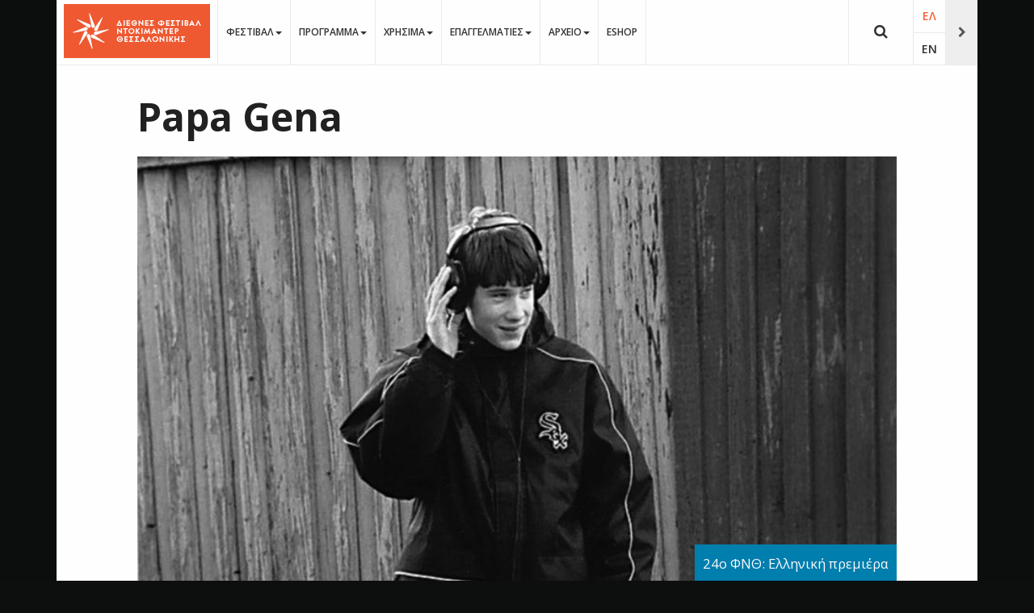

--- FILE ---
content_type: text/html; charset=utf-8
request_url: https://www.filmfestival.gr/el/movie-tdf/movie/14283
body_size: 19931
content:

<!DOCTYPE html>
<html lang="el-gr" dir="ltr"
	  class='com_thessiff view-movie itemid-896 j31 mm-hover' itemscope>

<head><script>var gdprConfigurationOptions = { complianceType: 'info',
																			  cookieConsentLifetime: 365,
																			  cookieConsentSamesitePolicy: '',
																			  cookieConsentSecure: 0,
																			  disableFirstReload: 0,
																	  		  blockJoomlaSessionCookie: 0,
																			  blockExternalCookiesDomains: 0,
																			  externalAdvancedBlockingModeCustomAttribute: '',
																			  allowedCookies: '',
																			  blockCookieDefine: 1,
																			  autoAcceptOnNextPage: 1,
																			  revokable: 0,
																			  lawByCountry: 0,
																			  checkboxLawByCountry: 0,
																			  blockPrivacyPolicy: 0,
																			  cacheGeolocationCountry: 1,
																			  countryAcceptReloadTimeout: 1000,
																			  usaCCPARegions: null,
																			  countryEnableReload: 1,
																			  customHasLawCountries: [""],
																			  dismissOnScroll: 0,
																			  dismissOnTimeout: 0,
																			  containerSelector: 'body',
																			  hideOnMobileDevices: 0,
																			  autoFloatingOnMobile: 0,
																			  autoFloatingOnMobileThreshold: 1024,
																			  autoRedirectOnDecline: 0,
																			  autoRedirectOnDeclineLink: '',
																			  showReloadMsg: 0,
																			  showReloadMsgText: 'Applying preferences and reloading the page...',
																			  defaultClosedToolbar: 0,
																			  toolbarLayout: 'basic',
																			  toolbarTheme: 'block',
																			  toolbarButtonsTheme: 'decline_first',
																			  revocableToolbarTheme: 'advanced',
																			  toolbarPosition: 'bottom',
																			  toolbarCenterTheme: 'compact',
																			  revokePosition: 'revoke-top',
																			  toolbarPositionmentType: 1,
																			  positionCenterSimpleBackdrop: 0,
																			  positionCenterBlurEffect: 1,
																			  preventPageScrolling: 0,
																			  popupEffect: 'fade',
																			  popupBackground: '#000000',
																			  popupText: '#ffffff',
																			  popupLink: '#ffffff',
																			  buttonBackground: '#ffffff',
																			  buttonBorder: '#ffffff',
																			  buttonText: '#000000',
																			  highlightOpacity: '100',
																			  highlightBackground: '#333333',
																			  highlightBorder: '#ffffff',
																			  highlightText: '#ffffff',
																			  highlightDismissBackground: '#333333',
																		  	  highlightDismissBorder: '#ffffff',
																		 	  highlightDismissText: '#ffffff',
																			  hideRevokableButton: 0,
																			  hideRevokableButtonOnscroll: 0,
																			  customRevokableButton: 0,
																			  customRevokableButtonAction: 0,
																			  headerText: 'Ο ιστότοπος χρησιμοποιεί Cookies',
																			  messageText: 'Η ιστοσελίδα μας χρησιμοποιεί Cookies συνεδρίας. Με τη χρήση της, και εφόσον τα Cookies γίνονται αποδεκτά σύμφωνα με τις ρυθμίσεις του προγράμματος περιήγησής σας (browser), συμφωνείτε με τη χρήση αυτών των Cookies. Τα Cookies συνεδρίας είναι προσωρινά αρχεία Cookies τα οποία διαγράφονται όταν απενεργοποιείτε τον περιηγητή σας. Όταν τον επανεκκινήσετε και επισκεφτείτε εκ νέου τον ιστότοπο που δημιούργησε το cookie, o ιστότοπος θα σας αντιμετωπίσει σαν ένα νέο επισκέπτη.',
																			  denyMessageEnabled: 0, 
																			  denyMessage: 'Απορρίψατε τη χρήση cookies. Για να συνεχίσετε να χρησιμοποιείτε τον ιστότοπο πρέπει να αποδεχθείτε τη χρήση cookies.',
																			  placeholderBlockedResources: 0, 
																			  placeholderBlockedResourcesAction: '',
																	  		  placeholderBlockedResourcesText: 'You must accept cookies and reload the page to view this content',
																			  placeholderIndividualBlockedResourcesText: 'You must accept cookies from {domain} and reload the page to view this content',
																			  placeholderIndividualBlockedResourcesAction: 0,
																			  placeholderOnpageUnlock: 0,
																			  scriptsOnpageUnlock: 0,
																			  dismissText: 'OK',
																			  allowText: 'Αποδέχομαι',
																			  denyText: 'Απόρριψη',
																			  cookiePolicyLinkText: 'Μάθετε Περισσότερα...',
																			  cookiePolicyLink: '/el/legal/cookies',
																			  cookiePolicyRevocableTabText: 'Χρησιμοποιούμε Cookies. Μάθετε Περισσότερα...',
																			  privacyPolicyLinkText: '',
																			  privacyPolicyLink: '/el/legal/policy',
																			  enableGdprBulkConsent: 0,
																			  enableCustomScriptExecGeneric: 0,
																			  customScriptExecGeneric: '',
																			  categoriesCheckboxTemplate: 'cc-checkboxes-light',
																			  toggleCookieSettings: 0,
																			  toggleCookieSettingsLinkedView: 0,
 																			  toggleCookieSettingsLinkedViewSefLink: '/el/component/gdpr/',
																	  		  toggleCookieSettingsText: '<span class="cc-cookie-settings-toggle">Settings <span class="cc-cookie-settings-toggler">&#x25EE;</span></span>',
																			  toggleCookieSettingsButtonBackground: '#333333',
																			  toggleCookieSettingsButtonBorder: '#ffffff',
																			  toggleCookieSettingsButtonText: '#ffffff',
																			  showLinks: 1,
																			  blankLinks: '_blank',
																			  autoOpenPrivacyPolicy: 0,
																			  openAlwaysDeclined: 1,
																			  cookieSettingsLabel: 'Ρυθμίσεις Cookies',
															  				  cookieSettingsDesc: 'Επιλέξτε ποια Cookies θέλετε να απενεργοποιήσετε',
																			  cookieCategory1Enable: 1,
																			  cookieCategory1Name: 'Απαραίτητα',
																			  cookieCategory1Locked: 0,
																			  cookieCategory2Enable: 1,
																			  cookieCategory2Name: 'Προτιμήσεων',
																			  cookieCategory2Locked: 0,
																			  cookieCategory3Enable: 1,
																			  cookieCategory3Name: 'Στατιστικών',
																			  cookieCategory3Locked: 0,
																			  cookieCategory4Enable: 1,
																			  cookieCategory4Name: 'Διαφημιστικά',
																			  cookieCategory4Locked: 0,
																			  cookieCategoriesDescriptions: {},
																			  alwaysReloadAfterCategoriesChange: 0,
																			  preserveLockedCategories: 0,
																			  declineButtonBehavior: 'hard',
																			  reloadOnfirstDeclineall: 0,
																			  trackExistingCheckboxSelectors: '',
															  		  		  trackExistingCheckboxConsentLogsFormfields: 'name,email,subject,message',
																			  allowallShowbutton: 0,
																			  allowallText: 'Allow all cookies',
																			  allowallButtonBackground: '#ffffff',
																			  allowallButtonBorder: '#ffffff',
																			  allowallButtonText: '#000000',
																			  allowallButtonTimingAjax: 'fast',
																			  includeAcceptButton: 0,
																			  trackConsentDate: 0,
																			  execCustomScriptsOnce: 1,
																			  optoutIndividualResources: 0,
																			  blockIndividualResourcesServerside: 0,
																			  disableSwitchersOptoutCategory: 0,
																			  allowallIndividualResources: 1,
																			  blockLocalStorage: 0,
																			  blockSessionStorage: 0,
																			  externalAdvancedBlockingModeTags: 'iframe,script,img,source,link',
																			  enableCustomScriptExecCategory1: 0,
																			  customScriptExecCategory1: '',
																			  enableCustomScriptExecCategory2: 0,
																			  customScriptExecCategory2: '',
																			  enableCustomScriptExecCategory3: 0,
																			  customScriptExecCategory3: '',
																			  enableCustomScriptExecCategory4: 0,
																			  customScriptExecCategory4: '',
																			  enableCustomDeclineScriptExecCategory1: 0,
																			  customScriptDeclineExecCategory1: '',
																			  enableCustomDeclineScriptExecCategory2: 0,
																			  customScriptDeclineExecCategory2: '',
																			  enableCustomDeclineScriptExecCategory3: 0,
																			  customScriptDeclineExecCategory3: '',
																			  enableCustomDeclineScriptExecCategory4: 0,
																			  customScriptDeclineExecCategory4: '',
																			  enableCMPStatistics: 0,
																			  enableCMPAds: 0,																			  
																			  debugMode: 0
																		};</script>
	<base href="https://www.filmfestival.gr/el/movie-tdf/movie/14283" />
	<meta http-equiv="content-type" content="text/html; charset=utf-8" />
	<meta name="title" content="Papa Gena" />
	<meta property="og:title" content="Papa Gena" />
	<meta property="og:description" content="Η πόλη έχει φρενήρεις ρυθμούς και θα πρέπει να υπάρχει λόγος για να ζητήσεις από τους ανθρώπους να σταματήσουν για λίγο και να σταθούν μπροστά στην κάμερα. Ο λόγος είναι η μουσική του Μότσαρτ (κάποιες νότες από τον Μαγικό Αυλό). Ένας άντρας, μια κοπέλα, ένα παιδί, δυο γυναίκες και μερικοί νέοι φοράνε τα ακουστικά και αφουγκράζονται." />
	<meta property="og:type" content="video.movie" />
	<meta property="og:url" content="https://www.filmfestival.gr/el/movie-tdf/movie/14283" />
	<meta property="og:image" content="https://www.filmfestival.gr//images/tdf/24/films/papa-gena.jpg" />
	<meta name="description" content="Η πόλη έχει φρενήρεις ρυθμούς και θα πρέπει να υπάρχει λόγος για να ζητήσεις από τους ανθρώπους να σταματήσουν για λίγο και να σταθούν μπροστά στην κάμερα. Ο λόγος είναι η μουσική του Μότσαρτ (κάποιες νότες από τον Μαγικό Αυλό). Ένας άντρας, μια κοπέλα, ένα παιδί, δυο γυναίκες και μερικοί νέοι φοράνε τα ακουστικά και αφουγκράζονται." />
	<meta name="generator" content="EPAFOS CMS" />
	<title>Papa Gena</title>
	<link href="/templates/ja_moviemax/favicon.ico" rel="shortcut icon" type="image/vnd.microsoft.icon" />
	<link href="https://www.filmfestival.gr/el/tdf-search-results-gr?id=14283&amp;format=opensearch" rel="search" title="Αναζήτηση Φεστιβάλ Κινηματογράφου Θεσσαλονίκης" type="application/opensearchdescription+xml" />
	<link href="/templates/ja_moviemax/local/css/themes/tdf2018/bootstrap.css" rel="stylesheet" type="text/css" />
	<link href="/media/com_thessiff/theme/style.css" rel="stylesheet" type="text/css" />
	<link href="/media/com_thessiff/system/css/swiper.min.css" rel="stylesheet" type="text/css" />
	<link href="/plugins/system/screenreader/screenreader/libraries/controller/css/awesome.css" rel="stylesheet" type="text/css" />
	<link href="/plugins/system/jce/css/content.css?aa754b1f19c7df490be4b958cf085e7c" rel="stylesheet" type="text/css" />
	<link href="/templates/system/css/system.css" rel="stylesheet" type="text/css" />
	<link href="/templates/ja_moviemax/local/css/themes/tdf2018/template.css" rel="stylesheet" type="text/css" />
	<link href="/templates/ja_moviemax/local/css/themes/tdf2018/megamenu.css" rel="stylesheet" type="text/css" />
	<link href="/templates/ja_moviemax/local/css/themes/tdf2018/off-canvas.css" rel="stylesheet" type="text/css" />
	<link href="/templates/ja_moviemax/fonts/font-awesome/css/font-awesome.min.css" rel="stylesheet" type="text/css" />
	<link href="//fonts.googleapis.com/css?family=Lora:400,700" rel="stylesheet" type="text/css" />
	<link href="//fonts.googleapis.com/css?family=Poppins:400,300,600,700" rel="stylesheet" type="text/css" />
	<link href="/templates/ja_moviemax/js/owl-carousel/owl.carousel.css" rel="stylesheet" type="text/css" />
	<link href="/templates/ja_moviemax/js/owl-carousel/owl.theme.css" rel="stylesheet" type="text/css" />
	<link href="/templates/ja_moviemax/js/slick/slick.css" rel="stylesheet" type="text/css" />
	<link href="/templates/ja_moviemax/js/slick/slick-theme.css" rel="stylesheet" type="text/css" />
	<link href="/templates/ja_moviemax/js/mCustomScrollbar/jquery.mCustomScrollbar.min.css" rel="stylesheet" type="text/css" />
	<link href="/templates/ja_moviemax/local/css/custom.css" rel="stylesheet" type="text/css" />
	<link href="https://www.filmfestival.gr/modules/mod_pri_background/assets/css/pri-background.css" rel="stylesheet" type="text/css" />
	<link href="/media/mod_languages/css/template.css?74aff22f54e75c9bdc8b8122eb68d34b" rel="stylesheet" type="text/css" />
	<link href="/plugins/system/gdpr/assets/css/cookieconsent.min.css" rel="stylesheet" type="text/css" />
	<style type="text/css">
#accessibility-links #text_plugin{width:50px;} #t3-content .t3-module {
  margin:0 10px;
}

#t3-content .t3-module .module-inner{

}
#t3-content .t3-module .module-title{
  background:#ffd457;
  margin:0 0px!important;
  padding:5px!important;
  color:#000000;
  font-size:12pt;
  border-bottom:4px solid #9d9d9b;
  border-radius: 5px 5px 0 0;
  text-align: center;
}

#t3-content .t3-module .module-ct{
  padding:2px 0 0 0;
  margin:0;
}

.module-ct form {
    padding: 10px;
}
	t3-wrapper {
		position: relative;
		background-image: none !important;
		background-color: none !important;
		z-index: 1;
	}

	#pri-background-image-188 {
		background-image: url("https://www.filmfestival.gr/") !important;
		background-color:#000000 !important;
		background-size: 100% !important;
	   	background-attachment: fixed !important;
		background-position: center !important;
		background-repeat: no-repeat !important;
	}
div.mod_search287 input[type="search"]{ }div.cc-window.cc-floating{max-width:24em}@media(max-width: 639px){div.cc-window.cc-floating:not(.cc-center){max-width: none}}div.cc-window, span.cc-cookie-settings-toggler{font-size:16px}div.cc-revoke{font-size:16px}div.cc-settings-label,span.cc-cookie-settings-toggle{font-size:14px}div.cc-window.cc-banner{padding:1em 1.8em}div.cc-window.cc-floating{padding:2em 1.8em}input.cc-cookie-checkbox+span:before, input.cc-cookie-checkbox+span:after{border-radius:1px}div.cc-center,div.cc-floating,div.cc-checkbox-container,div.gdpr-fancybox-container div.fancybox-content,ul.cc-cookie-category-list li,fieldset.cc-service-list-title legend{border-radius:0px}div.cc-window a.cc-btn,span.cc-cookie-settings-toggle{border-radius:0px}
	</style>
	<script src="/media/jui/js/jquery.min.js?74aff22f54e75c9bdc8b8122eb68d34b" type="text/javascript"></script>
	<script src="/media/jui/js/jquery-noconflict.js?74aff22f54e75c9bdc8b8122eb68d34b" type="text/javascript"></script>
	<script src="/media/jui/js/jquery-migrate.min.js?74aff22f54e75c9bdc8b8122eb68d34b" type="text/javascript"></script>
	<script src="/media/com_thessiff/system/js/swiper.min.js" type="text/javascript"></script>
	<script src="/plugins/system/screenreader/screenreader/languages/el-GR.js" type="text/javascript"></script>
	<script src="/plugins/system/screenreader/screenreader/libraries/tts/soundmanager/soundmanager2.js" type="text/javascript"></script>
	<script src="/plugins/system/screenreader/screenreader/libraries/tts/responsivevoice.js" type="text/javascript" defer="defer"></script>
	<script src="/plugins/system/screenreader/screenreader/libraries/tts/tts.js" type="text/javascript" defer="defer"></script>
	<script src="/plugins/system/screenreader/screenreader/libraries/controller/controller.js" type="text/javascript" defer="defer"></script>
	<script src="/plugins/system/t3/base-bs3/bootstrap/js/bootstrap.js" type="text/javascript"></script>
	<script src="/plugins/system/t3/base-bs3/js/jquery.tap.min.js" type="text/javascript"></script>
	<script src="/plugins/system/t3/base-bs3/js/off-canvas.js" type="text/javascript"></script>
	<script src="/plugins/system/t3/base-bs3/js/script.js" type="text/javascript"></script>
	<script src="/plugins/system/t3/base-bs3/js/menu.js" type="text/javascript"></script>
	<script src="/templates/ja_moviemax/js/owl-carousel/owl.carousel.js" type="text/javascript"></script>
	<script src="/templates/ja_moviemax/js/slick/slick.js" type="text/javascript"></script>
	<script src="/templates/ja_moviemax/js/mCustomScrollbar/jquery.mousewheel.min.js" type="text/javascript"></script>
	<script src="/templates/ja_moviemax/js/mCustomScrollbar/jquery.mCustomScrollbar.concat.min.js" type="text/javascript"></script>
	<script src="/templates/ja_moviemax/js/mCustomScrollbar/jquery.mCustomScrollbar.js" type="text/javascript"></script>
	<script src="/templates/ja_moviemax/js/script.js" type="text/javascript"></script>
	<script src="/plugins/system/t3/base-bs3/js/nav-collapse.js" type="text/javascript"></script>
	<!--[if lt IE 9]><script src="/media/system/js/html5fallback.js?74aff22f54e75c9bdc8b8122eb68d34b" type="text/javascript"></script><![endif]-->
	<script src="/plugins/system/gdpr/assets/js/jquery.noconflict.js" type="text/javascript"></script>
	<script src="/plugins/system/gdpr/assets/js/cookieconsent.min.js" type="text/javascript" defer="defer"></script>
	<script src="/plugins/system/gdpr/assets/js/init.js" type="text/javascript" defer="defer"></script>
	<script type="text/javascript">
window.soundManager.url = 'https://www.filmfestival.gr/plugins/system/screenreader/screenreader/libraries/tts/soundmanager/swf/';
										  window.soundManager.debugMode = false;  
										  window.soundManager.defaultOptions.volume = 80;var screenReaderConfigOptions = {	baseURI: 'https://www.filmfestival.gr/',
																			token: '70ed4291f9f12908dc4ecb254fa3e329',
																			langCode: 'el-GR',
																			chunkLength: 200,
																			screenReaderVolume: '80',
																			screenReaderVoiceSpeed: 'normal',
																			position: 'bottomleft',
																			scrolling: 'fixed',
																			targetAppendto: 'html',
																			targetAppendMode: 'bottom',
																			preload: 1,
																			autoBackgroundColor: 1,
																			readPage: 1,
																			readChildNodes: 1,
																			ieHighContrast: 1,
																			ieHighContrastAdvanced: 1,
																			selectedStorage: 'session',
																			gtranslateIntegration: 0,
																			readElementsHovering: 0,
																			elementsHoveringSelector: 'p',
																			selectMainpageareaText: 0,
																			excludeScripts: 1,
																			readImages: 0,
																			readImagesAttribute: 'alt',
																			readImagesOrdering: 'before',
																			readImagesHovering: 0,
																			mainpageSelector: 'article, .article, #comjshop, #ResultsDiv, #thessiff',
																			showlabel: 0,
																			labeltext: '   Προσβασιμότητα',
																			screenreaderIcon: 'audio',
																			screenreader: 1,
																			highcontrast: 1,
																			highcontrastAlternate: 1,
																			colorHue: 180,
																			colorBrightness: 6,
																			rootTarget: 0,
																			dyslexicFont: 0,
																			grayHues: 0,
																			spacingSize: 0,
																			spacingSizeMin: 0,
																			spacingSizeMax: 10,
																			bigCursor: 0,
																			fontsizeMinimizedToolbar: 0,
																			fontsize: 1,
																			fontsizeDefault: 100,
																			fontsizeMin: 85,
																			fontsizeMax: 120,
																			fontsizeSelector: '.article-intro, .article-title, .article-content, .t3-navbar,.jshop_list_product .product .name, ul.ja-tabs-title li, #thessif',
																			fontSizeHeadersIncrement: 20,
																			toolbarBgcolor: '#eeeeee',
																			template: 'awesome.css',
																			templateOrientation: 'horizontal',
																			accesskey_play: 'P',
																			accesskey_pause: 'E',
																			accesskey_stop: 'S',
																			accesskey_increase: 'O',
																			accesskey_decrease: 'U',
																			accesskey_reset: 'R',
																			accesskey_highcontrast: 'H',
																			accesskey_highcontrast2: 'J',
																			accesskey_highcontrast3: 'K',
																			accesskey_dyslexic: 'D',
																			accesskey_grayhues: 'G',
																			accesskey_spacingsize_increase: 'M',
																			accesskey_spacingsize_decrease: 'N',
																			accesskey_bigcursor: 'W',
																			accesskey_skiptocontents: 'C',
																			accesskey_minimized: 'L',
																			volume_accesskeys: 1,
																			readerEngine: 'proxy_responsive',
																			useMobileReaderEngine: 0,
																			mobileReaderEngine: 'proxy_responsive',
																			proxyResponsiveApikey: 'YkiNlVQr',
																			hideOnMobile: 0,
																			useMinimizedToolbar: 1,
																			statusMinimizedToolbar: 'closed',
																			minimizedToolbarOnlyMobile: 0,
																			showSkipToContents: 0,
																			skipToContentsSelector: '',
																			removeLinksTarget: 0,
																			resetButtonBehavior: 'fontsize'
																		};(function($){

	$(document).ready(function(){
      	
      	if ($("base").attr("href").indexOf("festival.gr/en") >= 0) {
          
          $("html").attr("lang","en-gb");
          $("html[lang='en-gb'] .logo .logo-image > a").attr("href", "/en/documentary-festival");
        }
      	else {
      	  $("html").attr("lang","el-gr");      
          $("html[lang='el-gr'] .logo .logo-image > a").attr("href", "/el/documentary-festival");
        }
      
    })

})(jQuery);


var gdprConfigurationOptions = { complianceType: 'info',
																			  cookieConsentLifetime: 365,
																			  cookieConsentSamesitePolicy: '',
																			  cookieConsentSecure: 0,
																			  disableFirstReload: 0,
																	  		  blockJoomlaSessionCookie: 0,
																			  blockExternalCookiesDomains: 0,
																			  externalAdvancedBlockingModeCustomAttribute: '',
																			  allowedCookies: '',
																			  blockCookieDefine: 1,
																			  autoAcceptOnNextPage: 1,
																			  revokable: 0,
																			  lawByCountry: 0,
																			  checkboxLawByCountry: 0,
																			  blockPrivacyPolicy: 0,
																			  cacheGeolocationCountry: 1,
																			  countryAcceptReloadTimeout: 1000,
																			  usaCCPARegions: null,
																			  countryEnableReload: 1,
																			  customHasLawCountries: [""],
																			  dismissOnScroll: 0,
																			  dismissOnTimeout: 0,
																			  containerSelector: 'body',
																			  hideOnMobileDevices: 0,
																			  autoFloatingOnMobile: 0,
																			  autoFloatingOnMobileThreshold: 1024,
																			  autoRedirectOnDecline: 0,
																			  autoRedirectOnDeclineLink: '',
																			  showReloadMsg: 0,
																			  showReloadMsgText: 'Applying preferences and reloading the page...',
																			  defaultClosedToolbar: 0,
																			  toolbarLayout: 'basic',
																			  toolbarTheme: 'block',
																			  toolbarButtonsTheme: 'decline_first',
																			  revocableToolbarTheme: 'advanced',
																			  toolbarPosition: 'bottom',
																			  toolbarCenterTheme: 'compact',
																			  revokePosition: 'revoke-top',
																			  toolbarPositionmentType: 1,
																			  positionCenterSimpleBackdrop: 0,
																			  positionCenterBlurEffect: 1,
																			  preventPageScrolling: 0,
																			  popupEffect: 'fade',
																			  popupBackground: '#000000',
																			  popupText: '#ffffff',
																			  popupLink: '#ffffff',
																			  buttonBackground: '#ffffff',
																			  buttonBorder: '#ffffff',
																			  buttonText: '#000000',
																			  highlightOpacity: '100',
																			  highlightBackground: '#333333',
																			  highlightBorder: '#ffffff',
																			  highlightText: '#ffffff',
																			  highlightDismissBackground: '#333333',
																		  	  highlightDismissBorder: '#ffffff',
																		 	  highlightDismissText: '#ffffff',
																			  hideRevokableButton: 0,
																			  hideRevokableButtonOnscroll: 0,
																			  customRevokableButton: 0,
																			  customRevokableButtonAction: 0,
																			  headerText: 'Ο ιστότοπος χρησιμοποιεί Cookies',
																			  messageText: 'Η ιστοσελίδα μας χρησιμοποιεί Cookies συνεδρίας. Με τη χρήση της, και εφόσον τα Cookies γίνονται αποδεκτά σύμφωνα με τις ρυθμίσεις του προγράμματος περιήγησής σας (browser), συμφωνείτε με τη χρήση αυτών των Cookies. Τα Cookies συνεδρίας είναι προσωρινά αρχεία Cookies τα οποία διαγράφονται όταν απενεργοποιείτε τον περιηγητή σας. Όταν τον επανεκκινήσετε και επισκεφτείτε εκ νέου τον ιστότοπο που δημιούργησε το cookie, o ιστότοπος θα σας αντιμετωπίσει σαν ένα νέο επισκέπτη.',
																			  denyMessageEnabled: 0, 
																			  denyMessage: 'Απορρίψατε τη χρήση cookies. Για να συνεχίσετε να χρησιμοποιείτε τον ιστότοπο πρέπει να αποδεχθείτε τη χρήση cookies.',
																			  placeholderBlockedResources: 0, 
																			  placeholderBlockedResourcesAction: '',
																	  		  placeholderBlockedResourcesText: 'You must accept cookies and reload the page to view this content',
																			  placeholderIndividualBlockedResourcesText: 'You must accept cookies from {domain} and reload the page to view this content',
																			  placeholderIndividualBlockedResourcesAction: 0,
																			  placeholderOnpageUnlock: 0,
																			  scriptsOnpageUnlock: 0,
																			  dismissText: 'OK',
																			  allowText: 'Αποδέχομαι',
																			  denyText: 'Απόρριψη',
																			  cookiePolicyLinkText: 'Μάθετε Περισσότερα...',
																			  cookiePolicyLink: '/el/legal/cookies',
																			  cookiePolicyRevocableTabText: 'Χρησιμοποιούμε Cookies. Μάθετε Περισσότερα...',
																			  privacyPolicyLinkText: '',
																			  privacyPolicyLink: '/el/legal/policy',
																			  enableGdprBulkConsent: 0,
																			  enableCustomScriptExecGeneric: 0,
																			  customScriptExecGeneric: '',
																			  categoriesCheckboxTemplate: 'cc-checkboxes-light',
																			  toggleCookieSettings: 0,
																			  toggleCookieSettingsLinkedView: 0,
 																			  toggleCookieSettingsLinkedViewSefLink: '/el/component/gdpr/',
																	  		  toggleCookieSettingsText: '<span class="cc-cookie-settings-toggle">Settings <span class="cc-cookie-settings-toggler">&#x25EE;</span></span>',
																			  toggleCookieSettingsButtonBackground: '#333333',
																			  toggleCookieSettingsButtonBorder: '#ffffff',
																			  toggleCookieSettingsButtonText: '#ffffff',
																			  showLinks: 1,
																			  blankLinks: '_blank',
																			  autoOpenPrivacyPolicy: 0,
																			  openAlwaysDeclined: 1,
																			  cookieSettingsLabel: 'Ρυθμίσεις Cookies',
															  				  cookieSettingsDesc: 'Επιλέξτε ποια Cookies θέλετε να απενεργοποιήσετε',
																			  cookieCategory1Enable: 1,
																			  cookieCategory1Name: 'Απαραίτητα',
																			  cookieCategory1Locked: 0,
																			  cookieCategory2Enable: 1,
																			  cookieCategory2Name: 'Προτιμήσεων',
																			  cookieCategory2Locked: 0,
																			  cookieCategory3Enable: 1,
																			  cookieCategory3Name: 'Στατιστικών',
																			  cookieCategory3Locked: 0,
																			  cookieCategory4Enable: 1,
																			  cookieCategory4Name: 'Διαφημιστικά',
																			  cookieCategory4Locked: 0,
																			  cookieCategoriesDescriptions: {},
																			  alwaysReloadAfterCategoriesChange: 0,
																			  preserveLockedCategories: 0,
																			  declineButtonBehavior: 'hard',
																			  reloadOnfirstDeclineall: 0,
																			  trackExistingCheckboxSelectors: '',
															  		  		  trackExistingCheckboxConsentLogsFormfields: 'name,email,subject,message',
																			  allowallShowbutton: 0,
																			  allowallText: 'Allow all cookies',
																			  allowallButtonBackground: '#ffffff',
																			  allowallButtonBorder: '#ffffff',
																			  allowallButtonText: '#000000',
																			  allowallButtonTimingAjax: 'fast',
																			  includeAcceptButton: 0,
																			  trackConsentDate: 0,
																			  execCustomScriptsOnce: 1,
																			  optoutIndividualResources: 0,
																			  blockIndividualResourcesServerside: 0,
																			  disableSwitchersOptoutCategory: 0,
																			  allowallIndividualResources: 1,
																			  blockLocalStorage: 0,
																			  blockSessionStorage: 0,
																			  externalAdvancedBlockingModeTags: 'iframe,script,img,source,link',
																			  enableCustomScriptExecCategory1: 0,
																			  customScriptExecCategory1: '',
																			  enableCustomScriptExecCategory2: 0,
																			  customScriptExecCategory2: '',
																			  enableCustomScriptExecCategory3: 0,
																			  customScriptExecCategory3: '',
																			  enableCustomScriptExecCategory4: 0,
																			  customScriptExecCategory4: '',
																			  enableCustomDeclineScriptExecCategory1: 0,
																			  customScriptDeclineExecCategory1: '',
																			  enableCustomDeclineScriptExecCategory2: 0,
																			  customScriptDeclineExecCategory2: '',
																			  enableCustomDeclineScriptExecCategory3: 0,
																			  customScriptDeclineExecCategory3: '',
																			  enableCustomDeclineScriptExecCategory4: 0,
																			  customScriptDeclineExecCategory4: '',
																			  enableCMPStatistics: 0,
																			  enableCMPAds: 0,																			  
																			  debugMode: 0
																		};var gdpr_ajax_livesite='https://www.filmfestival.gr/';var gdpr_enable_log_cookie_consent=1;
	</script>

	
<!-- META FOR IOS & HANDHELD -->
	<meta name="viewport" content="width=device-width, initial-scale=1.0, maximum-scale=1.0, user-scalable=no"/>
	<style type="text/stylesheet">
		@-webkit-viewport   { width: device-width; }
		@-moz-viewport      { width: device-width; }
		@-ms-viewport       { width: device-width; }
		@-o-viewport        { width: device-width; }
		@viewport           { width: device-width; }
	</style>
	<script type="text/javascript">
		//<![CDATA[
		if (navigator.userAgent.match(/IEMobile\/10\.0/)) {
			var msViewportStyle = document.createElement("style");
			msViewportStyle.appendChild(
				document.createTextNode("@-ms-viewport{width:auto!important}")
			);
			document.getElementsByTagName("head")[0].appendChild(msViewportStyle);
		}
		//]]>
	</script>
<meta name="HandheldFriendly" content="true"/>
<meta name="apple-mobile-web-app-capable" content="YES"/>
<!-- //META FOR IOS & HANDHELD -->




<!-- Le HTML5 shim and media query for IE8 support -->
<!--[if lt IE 9]>
<script src="//html5shim.googlecode.com/svn/trunk/html5.js"></script>
<script type="text/javascript" src="/plugins/system/t3/base-bs3/js/respond.min.js"></script>
<![endif]-->

<!-- You can add Google Analytics here or use T3 Injection feature -->

	<link href="https://www.filmfestival.gr/plugins/system/jatabs/jatabs/ja.tabs.css" type="text/css" rel="stylesheet" />
	<link href="https://www.filmfestival.gr/plugins/system/jatabs/jatabs/themes/default/style.css" type="text/css" rel="stylesheet" />
	<script src="/media/system/js/mootools-core.js" type="text/javascript" ></script>
	<script src="/media/system/js/core.js" type="text/javascript" ></script>
	<script src="/media/system/js/mootools-more.js" type="text/javascript" ></script>
	<script src="https://www.filmfestival.gr/plugins/system/jatabs/jatabs/ja.tabs.js" type="text/javascript" ></script>
<link rel="apple-touch-icon" sizes="57x57" href="/apple-icon-57x57.png">
<link rel="apple-touch-icon" sizes="60x60" href="/apple-icon-60x60.png">
<link rel="apple-touch-icon" sizes="72x72" href="/apple-icon-72x72.png">
<link rel="apple-touch-icon" sizes="76x76" href="/apple-icon-76x76.png">
<link rel="apple-touch-icon" sizes="114x114" href="/apple-icon-114x114.png">
<link rel="apple-touch-icon" sizes="120x120" href="/apple-icon-120x120.png">
<link rel="apple-touch-icon" sizes="144x144" href="/apple-icon-144x144.png">
<link rel="apple-touch-icon" sizes="152x152" href="/apple-icon-152x152.png">
<link rel="apple-touch-icon" sizes="180x180" href="/apple-icon-180x180.png">
<link rel="icon" type="image/png" sizes="192x192"  href="/android-icon-192x192.png">
<link rel="icon" type="image/png" sizes="32x32" href="/favicon-32x32.png">
<link rel="icon" type="image/png" sizes="96x96" href="/favicon-96x96.png">
<link rel="icon" type="image/png" sizes="16x16" href="/favicon-16x16.png">
<link rel="manifest" href="/manifest.json">


<meta name="msapplication-TileColor" content="#ffffff">
<meta name="msapplication-TileImage" content="/apple-icon-144x144.png">
<meta name="theme-color" content="#ffffff">
<script defer src="https://www.filmfestival.gr/templates/ja_moviemax/local/js/jquery.matchHeight-min.js"></script>


<meta name="theme-color" content="#ffffff">

<style>
@media (min-width:768px){
.controls #jform_captcha {
    margin-left: -170px;
}
}

@media (max-width:991px){
.product_block{
  margin-top: 30px;
}
}
</style>


<script data-ad-client="ca-pub-7337179378133459" async src="https://pagead2.googlesyndication.com/pagead/js/adsbygoogle.js"></script>





</head>

<body>
<div id="fb-root"></div>
<script>(function(d, s, id) {
  var js, fjs = d.getElementsByTagName(s)[0];
  if (d.getElementById(id)) return;
  js = d.createElement(s); js.id = id;
  js.src = "https://connect.facebook.net/en_US/sdk.js#xfbml=1&version=v2.10&appId=688660477991883";
  fjs.parentNode.insertBefore(js, fjs);
}(document, 'script', 'facebook-jssdk'));</script>

<!-- Global site tag (gtag.js) - Google Analytics -->
<script async src="https://www.googletagmanager.com/gtag/js?id=UA-230225-10"></script>
<script>
  window.dataLayer = window.dataLayer || [];
  function gtag(){dataLayer.push(arguments);}
  gtag('js', new Date());

  gtag('config', 'UA-230225-10');
</script>
<style>


.group-bydate .list-group .date-group {
    color: #3C6EE2!important;
}

</style>

<div class="t3-wrapper search-close"> 
      
  <div class="container"><div class="row">
    <div class="t3-main-content col-sm-12 col-hd-8" style="width: 75%">
      
<!-- HEADER -->
<header role="banner" id="t3-header" class="t3-header header-mainnav " data-spy="affix">
	<div class="container">
		<div class="row">

			<!-- LOGO -->
			<div class="col-xs-12 col-md-3 logo">
				<div class="logo-image logo-control">
					<a href="/" title="Φεστιβάλ Ντοκιμαντέρ Θεσσαλονίκης">
						                      		                              
							<img class="logo-img" src="/images/festival-logos/el/tdf-logo-el.png" alt="Φεστιβάλ Ντοκιμαντέρ Θεσσαλονίκης" />
																			<img class="logo-img-sm" src="/images/festival-logos/el/tdf-logo-sm-el.png" alt="Φεστιβάλ Ντοκιμαντέρ Θεσσαλονίκης" />
												<span >Φεστιβάλ Ντοκιμαντέρ Θεσσαλονίκης</span>
					</a>
					<small class="site-slogan"></small>
                  
                                   
                  
                  
                  
				</div>
			</div>
			<!-- //LOGO -->

						<!-- HEAD SEARCH -->
			<div class="head-search-wrap ">
				<div class="search search-full mod_search287">
	<form action="/el/movie-tdf" method="post" class="form-inline" role="search" aria-hidden="true">
		<label for="mod-search-searchword287" aria-hidden=true class="element-invisible">Αναζήτηση...</label> <input aria-label="Αναζήτηση..." name="searchword" id="mod-search-searchword287" maxlength="200"  class="inputbox search-query input-medium" type="search" size="1" placeholder="Αναζήτηση..." />		<input type="hidden" name="task" value="search" />
		<input type="hidden" name="option" value="com_search" />
		<input type="hidden" name="Itemid" value="1736" />
	</form>
</div>

			</div>
			<!-- //HEAD SEARCH -->
			
							<div class="headright">

											<button title="Side Menu" class="local-header-2 btn-sidebar hidden-hd" style="display: none;"><span  class="fa fa-chevron-right"></span></button>
					
											<!-- LANGUAGE SWITCHER -->
						<div class="languageswitcherload">
							<div class="mod-languages">

	<ul class="lang-inline">
						<li class="lang-active" dir="ltr">
			<a href="https://www.filmfestival.gr/el/movie-tdf/movie/14283">
											ΕΛ						</a>
			</li>
								<li dir="ltr">
			<a href="https://www.filmfestival.gr/en/movie-tdf/movie/14283">
											EN						</a>
			</li>
				</ul>

</div>

						</div>
						<!-- //LANGUAGE SWITCHER -->
					
											<!-- HEAD SEARCH -->
						<div class="head-search ">
							<button title="Search Button" type="button" class="btn btn-search" aria-hidden="true" style="display:none;">
							  <span  class="fa fa-search"></span>
							  <span  class="fa fa-close"></span>
							</button>
						</div>
						<!-- //HEAD SEARCH -->
					
					

				</div>
			
			<!-- MAIN NAVIGATION -->
			<nav role="navigation" id="t3-mainnav" class="col-xs-12 col-md-8 col-lg-9 navbar navbar-default t3-mainnav">
				<!-- Brand and toggle get grouped for better mobile display -->
				<div class="navbar-header">
																	<button title="Navigation Bar Toggle" type="button" class="navbar-toggle" data-toggle="collapse" data-target=".t3-navbar-collapse">
							<span  class="fa fa-bars"></span>
						</button>
					
				</div>

									<div class="t3-navbar-collapse navbar-collapse collapse"></div>
				
				<div class="t3-navbar navbar-collapse collapse">
					<div  class="t3-megamenu animate elastic"  data-duration="400" data-responsive="true">
<ul itemscope itemtype="http://www.schema.org/SiteNavigationElement" class="nav navbar-nav level0">
<li itemprop='name' class="dropdown mega" data-id="1649" data-level="1">
<span class=" dropdown-toggle separator"   data-target="#" data-toggle="dropdown"> Φεστιβάλ<em class="caret"></em></span>

<div class="nav-child dropdown-menu mega-dropdown-menu"  ><div class="mega-dropdown-inner">
<div class="row">
<div class="col-xs-12 mega-col-nav" data-width="12"><div class="mega-inner">
<ul itemscope itemtype="http://www.schema.org/SiteNavigationElement" class="mega-nav level1">
<li itemprop='name'  data-id="1651" data-level="2">
<a itemprop='url' class=""  href="/el/"   data-target="#">Οργανισμός</a>

</li>
<li itemprop='name'  data-id="1652" data-level="2">
<a itemprop='url' class=""  href="/el/film-festival"   data-target="#">Κινηματογράφου</a>

</li>
<li itemprop='name'  data-id="2019" data-level="2">
<a itemprop='url' class=""  href="/el/documentary-festival"   data-target="#">Ντοκιμαντέρ</a>

</li>
<li itemprop='name'  data-id="2620" data-level="2">
<a itemprop='url' class=""  href="/el/festival-gr/evia-film-project-gr"   data-target="#">Evia Film Project</a>

</li>
<li itemprop='name'  data-id="2621" data-level="2">
<a itemprop='url' class=""  href="/el/museum/visit"   data-target="#">Μουσείο</a>

</li>
<li itemprop='name'  data-id="2622" data-level="2">
<a itemprop='url' class=""  href="/el/open-calls" target="_blank"   data-target="#">Open Calls</a>

</li>
<li itemprop='name'  data-id="1654" data-level="2">
<a itemprop='url' class=""  href="/el/festival-tdf/staff-tdf"   data-target="#">Επιτελείο </a>

</li>
</ul>
</div></div>
</div>
</div></div>
</li>
<li itemprop='name' class="dropdown mega" data-id="1659" data-level="1">
<span class=" dropdown-toggle separator"   data-target="#" data-toggle="dropdown"> Πρόγραμμα<em class="caret"></em></span>

<div class="nav-child dropdown-menu mega-dropdown-menu"  ><div class="mega-dropdown-inner">
<div class="row">
<div class="col-xs-12 mega-col-nav" data-width="12"><div class="mega-inner">
<ul itemscope itemtype="http://www.schema.org/SiteNavigationElement" class="mega-nav level1">
<li itemprop='name'  data-id="2779" data-level="2">
<a itemprop='url' class=""  href="/el/program-tdf/film-catalogue"   data-target="#">Κατάλογος Ταινιών </a>

</li>
<li itemprop='name'  data-id="2773" data-level="2">
<a itemprop='url' class=""  href="https://vp.eventival.com/thessaloniki/tidf27/film-schedule"   data-target="#">Πρόγραμμα Προβολών #tidf27</a>

</li>
<li itemprop='name' class="sub-hidden-collapse" data-id="1661" data-level="2" data-hidewcol="1">
<a itemprop='url' class=""  href="/el/program-tdf/events"   data-target="#">Εκδηλώσεις </a>

</li>
<li itemprop='name'  data-id="1665" data-level="2">
<a itemprop='url' class=""  href="/el/program-tdf/juries-awards"   data-target="#">Κριτικές Επιτροπές &amp; Βραβεία </a>

</li>
<li itemprop='name' class="dropdown-submenu mega" data-id="2778" data-level="2">
<a itemprop='url' class=""  href="/el/program-tdf/podcasts-tdf"   data-target="#">Podcasts </a>

<div class="nav-child dropdown-menu mega-dropdown-menu"  ><div class="mega-dropdown-inner">
<div class="row">
<div class="col-xs-12 mega-col-nav" data-width="12"><div class="mega-inner">
<ul itemscope itemtype="http://www.schema.org/SiteNavigationElement" class="mega-nav level2">
<li itemprop='name'  data-id="2472" data-level="3">
<a itemprop='url' class=""  href="/el/program-tdf/podcasts-tdf/competition-section-podcast"   data-target="#">ΔΙΑΓΩΝΙΣΤΙΚΟ ΤΜΗΜΑ </a>

</li>
<li itemprop='name'  data-id="2473" data-level="3">
<a itemprop='url' class=""  href="/el/program-tdf/podcasts-tdf/nexus-podcast"   data-target="#">ΕΝΟΤΗΤΑ NEXUS </a>

</li>
<li itemprop='name'  data-id="2691" data-level="3">
<a itemprop='url' class=""  href="/el/program-tdf/podcasts-tdf/special-hearings"   data-target="#">SPECIAL HEARINGS </a>

</li>
</ul>
</div></div>
</div>
</div></div>
</li>
</ul>
</div></div>
</div>
</div></div>
</li>
<li itemprop='name' class="dropdown mega" data-id="1663" data-level="1">
<span class=" dropdown-toggle separator"   data-target="#" data-toggle="dropdown"> Χρήσιμα<em class="caret"></em></span>

<div class="nav-child dropdown-menu mega-dropdown-menu"  ><div class="mega-dropdown-inner">
<div class="row">
<div class="col-xs-12 mega-col-nav" data-width="12"><div class="mega-inner">
<ul itemscope itemtype="http://www.schema.org/SiteNavigationElement" class="mega-nav level1">
<li itemprop='name'  data-id="1668" data-level="2">
<a itemprop='url' class=""  href="/el/useful-tdf/tickets-tdf"   data-target="#">Εισιτήρια </a>

</li>
<li itemprop='name'  data-id="1768" data-level="2">
<a itemprop='url' class=""  href="https://issuu.com/filmfestivalgr/docs/tidf27_official_catalogue" target="_blank"   data-target="#">Επίσημος κατάλογος</a>

</li>
<li itemprop='name'  data-id="1666" data-level="2">
<a itemprop='url' class=""  href="https://issuu.com/filmfestivalgr/docs/tidf27_festival_spots"   data-target="#">Festival Spots</a>

</li>
<li itemprop='name'  data-id="2688" data-level="2">
<a itemprop='url' class=""  href="/el/useful-tdf/sustainability"   data-target="#">Βιωσιμότητα </a>

</li>
</ul>
</div></div>
</div>
</div></div>
</li>
<li itemprop='name' class="dropdown mega" data-id="1669" data-level="1">
<span class=" dropdown-toggle separator"   data-target="#" data-toggle="dropdown"> Επαγγελματίες<em class="caret"></em></span>

<div class="nav-child dropdown-menu mega-dropdown-menu"  ><div class="mega-dropdown-inner">
<div class="row">
<div class="col-xs-12 mega-col-nav" data-width="12"><div class="mega-inner">
<ul itemscope itemtype="http://www.schema.org/SiteNavigationElement" class="mega-nav level1">
<li itemprop='name' class="dropdown-submenu mega" data-id="1677" data-level="2">
<a itemprop='url' class=""  href="#"   data-target="#">Φωτογραφίες</a>

<div class="nav-child dropdown-menu mega-dropdown-menu"  ><div class="mega-dropdown-inner">
<div class="row">
<div class="col-xs-12 mega-col-nav" data-width="12"><div class="mega-inner">
<ul itemscope itemtype="http://www.schema.org/SiteNavigationElement" class="mega-nav level2">
<li itemprop='name'  data-id="1678" data-level="3">
<a itemprop='url' class=""  href="https://tools.tiff.gr/photostiff/index.php?/category/644" target="_blank"   data-target="#">Στιγμιότυπα</a>

</li>
<li itemprop='name'  data-id="1679" data-level="3">
<a itemprop='url' class=""  href="https://tools.tiff.gr/photos/#17412601785395" target="_blank"   data-target="#">Πορτρέτα Άρης Ράμμος</a>

</li>
<li itemprop='name'  data-id="2068" data-level="3">
<a itemprop='url' class=""  href="http://motionteam.gr/index.php?SCREEN=subcat&amp;CatID=21&amp;SubcatID=159" target="_blank"   data-target="#">Motionteam</a>

</li>
</ul>
</div></div>
</div>
</div></div>
</li>
<li itemprop='name'  data-id="1676" data-level="2">
<a itemprop='url' class=""  href="/el/professionals-tdf/sponsors"   data-target="#">Χορηγοί </a>

</li>
<li itemprop='name'  data-id="1675" data-level="2">
<a itemprop='url' class=""  href="/el/professionals-tdf/tidf-agora"   data-target="#">TiDF27 AGORA </a>

</li>
</ul>
</div></div>
</div>
</div></div>
</li>
<li itemprop='name' class="dropdown mega" data-id="2221" data-level="1">
<span class=" dropdown-toggle separator"   data-target="#" data-toggle="dropdown"> Αρχείο<em class="caret"></em></span>

<div class="nav-child dropdown-menu mega-dropdown-menu"  ><div class="mega-dropdown-inner">
<div class="row">
<div class="col-xs-12 mega-col-nav" data-width="12"><div class="mega-inner">
<ul itemscope itemtype="http://www.schema.org/SiteNavigationElement" class="mega-nav level1">
<li itemprop='name'  data-id="2222" data-level="2">
<a itemprop='url' class=""  href="/el/archive-tdf/digital-archive" target="_blank"   data-target="#">Ψηφιακό αρχείο </a>

</li>
<li itemprop='name'  data-id="2223" data-level="2">
<a itemprop='url' class=""  href="http://www.myfestival.gr" target="_blank"   data-target="#">myfestival</a>

</li>
<li itemprop='name'  data-id="2224" data-level="2">
<a itemprop='url' class=""  href="/el/archive-tdf/firstshot" target="_blank"   data-target="#">Πρώτο πλάνο </a>

</li>
<li itemprop='name' class="dropdown-submenu mega" data-id="1656" data-level="2">
<a itemprop='url' class=""  href="#"   data-target="#">Αρχείο Φεστιβάλ</a>

<div class="nav-child dropdown-menu mega-dropdown-menu"  ><div class="mega-dropdown-inner">
<div class="row">
<div class="col-xs-12 mega-col-nav" data-width="12"><div class="mega-inner">
<ul itemscope itemtype="http://www.schema.org/SiteNavigationElement" class="mega-nav level2">
<li itemprop='name'  data-id="1657" data-level="3">
<a itemprop='url' class=""  href="/el/archive/archive/tiff-archive"   data-target="#">Κινηματογράφου</a>

</li>
<li itemprop='name'  data-id="1658" data-level="3">
<a itemprop='url' class=""  href="/el/archive/archive/tdf-archive"   data-target="#">Ντοκιμαντέρ</a>

</li>
</ul>
</div></div>
</div>
</div></div>
</li>
</ul>
</div></div>
</div>
</div></div>
</li>
<li itemprop='name'  data-id="2292" data-level="1">
<a itemprop='url' class=""  href="/el/eshop" target="_blank"   data-target="#">Eshop</a>

</li>
</ul>
</div>

				</div>
			</nav>
			<!-- //MAIN NAVIGATION -->

		</div>
	</div>
</header>
<!-- //HEADER -->


      


      
	<!-- CONTENT MAST TOP -->
	<div class="t3-content-mast-top ">
			
<div id="pri-background-container-188" class="pri-background-container 
	pri-background-container-fixed">
    <div id="pri-background-188" class="pri-background-inner pri-background-size">
       	<div id="pri-background-image-188" class="pri-background-image pri-background-size"></div>
        
<!-- Start Overlay DIV -->
<div id="pri-background-overlay-188"
class="pri-background-overlay pri-background-size">
	</div>
<!-- End Overlay DIV -->     </div>
</div>


<script type="text/javascript">
	/* Background Selector */
	(function($){
		$('#pri-background-container-188').appendTo('t3-wrapper');
	})(jQuery);
</script>
	</div>
	<!-- //CONTENT MAST TOP -->


      

<div id="t3-mainbody" class="container-inner t3-mainbody">
	<div class="row">
		<!-- MAIN CONTENT -->
		<div id="t3-content" class="t3-content col-xs-12 modules-no-padding" role="main">
						<div id="system-message-container">
	</div>

						<script>
    (function($) {
        $(document).ready(function() {
            $('#modalPhotos').appendTo("body");

            $('#modalPhotos').on('shown.bs.modal', function(e) {
                var swiper = new Swiper('.swiper-container', {
                    pagination: '.swiper-pagination',
                    nextButton: '.swiper-button-next',
                    prevButton: '.swiper-button-prev',
                    slidesPerView: 1,
                    paginationClickable: true,
                    spaceBetween: 0,
                    autoHeight: true,
                    keyboardControl: true,
                    loop: false
                });
            });

        }); // document ready
    })(jQuery);
</script>

<style>
    .modal-dialog.modal-xl {
        width: 1140px;
        max-width: 80%;
    }

    .div-film-general {
        padding: 0 10px;
        margin-top: -10px;
    }

    .com_thessiff section.director .cover:not(:first-child) {
        padding-top: 10px;
    }

    @media(max-width:546px) {
        .panel .panel-body .table tbody td.screening-block {
            flex-direction: column;
        }
    }


    @media(max-width:767px) {
        .new-layout {
            flex-direction: column;
        }
    }

    @media(max-width:991px) {
        .ribbon-horizontal {
            font-size: 90%;
        }
    }

    @media(min-width: 1200px) {
        .com_thessiff .movie-page .item-image.article-image img {
            padding: 0 40px;
            box-shadow: none;
        }

        .ribbon-horizontal {
            right: 40px;
        }
    }

    .screening-block {
        text-align: center;
        /*display: grid;
    grid-template-columns: repeat(auto-fit,180px);
    grid-gap: 20px;
    justify-content: center;*/
        display: flex;
        flex-wrap: nowrap;
        align-items: center;
        justify-content: space-around;
    }

    .screening-block>div {
        padding: 5px;
    }
</style>


<div id="thessiff">
    
        <div class="item-page movie-page clearfix">
        <article class="article row" itemscope itemtype="http://schema.org/Movie">
            <meta itemprop="inLanguage" content="el-GR">

            <!-- end article-sidebar -->

            <div class="col-xs-12 item-content-new" style="padding: 0 40px">
                <header class="article-header clearfix" style="display:flex;flex-direction:column;align-items:start;">
                    <h1 class="article-title" itemprop="headline">
                        Papa Gena                        <meta itemprop="url" content="τρεχον διαδρομή URL">
                    </h1>
                    <h3></h3>
                </header>
                <!-- end header -->

                <div class="item-main">
                                        <div class="pull-none item-image article-image">
                        <span itemprop="image" itemscope="" itemtype="https://schema.org/ImageObject">
                                                            <div class=" ribbon-horizontal"><span>24ο ΦΝΘ: Ελληνική πρεμιέρα</span></div>
                                                        <img class="animated jackInTheBox" src="/images/tdf/24/films/papa-gena.jpg" alt="Papa Gena" itemprop="url" data-toggle="modal" data-target="#modalPhotos">

                            <meta itemprop="height" content="auto">
                            <meta itemprop="width" content="auto">
                        </span>
                    </div>
                    <section class="article-content clearfix" itemprop="description">
                        <p>Η πόλη έχει φρενήρεις ρυθμούς και θα πρέπει να υπάρχει λόγος για να ζητήσεις από τους ανθρώπους να σταματήσουν για λίγο και να σταθούν μπροστά στην κάμερα. Ο λόγος είναι η μουσική του Μότσαρτ (κάποιες νότες από τον Μαγικό Αυλό). Ένας άντρας, μια κοπέλα, ένα παιδί, δυο γυναίκες και μερικοί νέοι φοράνε τα ακουστικά και αφουγκράζονται.</p>                    </section>
                    <!-- end section -->

                    
                    <div class="panel panel-default" style="border:none;">
                        <div class="panel-heading" style="text-align: center;color: black;font-weight: bold;background-color: #EBEBEB;">Πρόγραμμα Προβολών</div>
                        <div class="panel-body">
                            <table class="table table-screenings">
                                                                    <tr>
                                        <td>
                                            <p class="alert alert-warning align-v" aria-label="Δεν υπάρχουν προγραμματισμένες προβολές σε φυσικές αίθουσες."><em aria-hidden="true" class="fa fa-info-circle fa-2x"></em>Δεν υπάρχουν προγραμματισμένες προβολές σε φυσικές αίθουσες.</p>
                                        </td>
                                    </tr>

                                                            </table>
                        </div>
                    </div>
                                        <section style="display:flex;justify-content:center;">
                                            </section>

                    <section style="display:flex;justify-content:center;margin-top:10px;">
                                            </section>

                    <hr style="border-top:1px solid #e4e4e4;">

                    <section style="display:flex;" class="new-layout">
                        <div class="extrafileds-list movie-info">
                            <dl>
                                                                    <dd class="movie-info-item">
                                        <span>Σκηνοθεσία: </span>
                                        <span>Λάιλα Πακάλνινα									</span>
                                    </dd>
                                                                                                                                    <dd class="movie-info-item">
                                        <span>Σενάριο: </span>
                                        <span>Laila Pakalnina</span>
                                    </dd>
                                                                                                    <dd class="movie-info-item">
                                        <span>Διεύθυνση φωτογραφίας: </span>
                                        <span>Gints Bērziņš</span>
                                    </dd>
                                                                                                    <dd class="movie-info-item">
                                        <span>Μοντάζ: </span>
                                        <span>Andris Zemītis</span>
                                    </dd>
                                                                                                    <dd class="movie-info-item">
                                        <span>Ήχος: </span>
                                        <span>Anrijs Krenbergs, Normunds Deinats</span>
                                    </dd>
                                                                                                                                                                    <dd class="movie-info-item">
                                        <span>Παραγωγή: </span>
                                        <span>Hargla Company</span>
                                    </dd>
                                                                                                    <dd class="movie-info-item">
                                        <span>Παραγωγοί: </span>
                                        <span>Laila Pakalnina</span>
                                    </dd>
                                
                                                                                                                                                                                                                                                                                                                                                                                                                                    <dd class="movie-info-item">
                                        <span>Φορμάτ: </span>
                                        <span>DCP</span>
                                    </dd>
                                                                                                    <dd class="movie-info-item">
                                        <span>Χρώμα: </span>
                                        <span>Έγχρωμo, Α/Μ</span>
                                    </dd>
                                                                                                    <dd class="movie-info-item">
                                        <span>Χώρα Παραγωγής: </span>
                                        <span>Λετονία</span>
                                    </dd>
                                                                                                    <dd class="movie-info-item">
                                        <span>Έτος Παραγωγής: </span>
                                        <span>2001</span>
                                    </dd>
                                                                                                    <dd class="movie-info-item">
                                        <span>Διάρκεια: </span>
                                        <span>10΄</span>
                                    </dd>
                                                                                                                                    <dd class="movie-info-item">
                                        <span>Επικοινωνία: </span>
                                        <span>Hargla Company</span>
                                    </dd>
                                                                                                    <dd class="movie-info-item">
                                        <span>Βραβεία/Διακρίσεις: </span>
                                        <span>Βραβείο των Αιθουσαρχών – Oberhausen International Short Film Festival 2002</span>
                                    </dd>
                                                            </dl>

                            
                        </div>
                        <!-- end movie-info -->
                        <!-- Director -->

                        
                            <section class="director" style="margin:0;" itemscope="" itemtype="http://schema.org/Person">
                                                                    <div class="cover">
                                                                                    <div class="image" itemscope itemtype="http://schema.org/ImageObject" style="background-image:url(/images/tdf/24/directors/laila-pakalnina.jpg);margin-left:auto;margin-right:auto;">
                                                <meta item content="/images/tdf/24/directors/laila-pakalnina.jpg" />
                                            </div>
                                                                                <h4 style="font-weight:600;text-align:center;">Λάιλα Πακάλνινα</h4>
                                    </div>

                                                                            <div class="content">
                                            <h3 class="content-title"></h3>
                                            <div class="content-description" style="max-width:600px;">
                                                Η Λάιλα Πακάλνινα αποφοίτησε από το Τμήμα Σκηνοθεσίας της Σχολής Κινηματογράφου VGIK της Μόσχας το 1991. Σκηνοθέτρια και σεναριογράφος 32 ντοκιμαντέρ, πέντε ταινιών μικρού μήκους και έξι ταινιών μυθοπλασίας μεγάλου μήκους, έχει συνολικά 43 ταινίες, δύο παιδιά, έναν σύζυγο, δύο σκυλιά και δύο ποδήλατα. Και πολλές ιδέες για νέες ταινίες. Οι δουλειές της έχουν συμμετάσχει σε επίσημα προγράμματα των Φεστιβάλ Καννών, Βενετίας, Μπερλινάλε, Λοκάρνο, Κάρλοβι Βάρι, Ρώμης, Ταλίν και άλλων, στα οποία διακρίθηκαν με διάφορα βραβεία.                                            </div>
                                        </div>
                                                                                                                <div class="content">
                                            <h3 class="content-title text-center">Φιλμογραφία</h3>
                                            <div class="content-description">
                                                1988 Un | And <br />1990 Izvēle | The Choice <br />1991 Doms | The Dome (μμ) <br />1991 Veļa | The Linen (μμ) <br />1991 Iešana | The Pilgrimage <br />1992 Annas Ziemassvētki | Anna’s Christmas (μμ μυθοπλασίας) <br />1993 Baznīca | The Church (μμ) <br />1994 Prāmis | The Ferry (μμ) <br />1995 Pasts | The Mail (μμ) <br />1995 Ubāns | Ubans <br />1997 Ozols | The Oak (μμ) <br />1998 Kurpe | The Shoe (μυθοπλασίας) <br />2000 Mostieties | Wake up (μμ) <br />2001 Papa Gena (μμ) <br />2002 Mārtiņš | Martins (μμ) <br />2003 Pitons | The Python (μυθοπλασίας) <br />2004 Būs labi | It’ll Be Fine (μμ) <br />2004 Autobuss | The Bus 2004 <br />Leiputrija | Dream Land (μμ) <br />2006 Teodors | Theodore (μμ) <br />2006 Ķīlnieks | The Hostage (μυθοπλασίας) <br />2006 Ūdens | Water (μμ μυθοπλασίας) <br />2007 Uguns | Fire (μμ μυθοπλασίας) <br />2008 Par dzimtenīti | Three Men and Fish Pond (συν-σκηνοθεσία)<br />2008 Akmeņi | Stones (μμ μυθοπλασίας)<br />2009 Klusums | Silence (μμ μυθοπλασίας) <br />2010 Pa Rubika ceļu | On Rubiks’ Road (μμ) <br />2011 33 zvēri Ziemassvētki vecītim | 33 Animals of Santa Claus <br />2012 Sniegs | Snow Crazy (μμ) <br />2012 Picas | Pizzas (μυθοπλασίας) <br />2013 Četrdesmit divi | Forty Two<br />2013 Skurstenis | The Chimney <br />2014 Viesnīca un bumba | Hotel and a Ball (μμ) <br />2014 Īsfilma par dzīvi | Short Film about Life (μμ) <br />2015 Čau, Rasma! | Hi, Rasma! (μμ) <br />2015 Ausma | Dawn (μυθοπλασίας) <br />2016 Rumba | Waterfall (μμ) <br />2016 Sapnis | Dream (μμ) <br />2017 Zirdziņ, hallo! | Hello Horse! (μμ) <br />2019 Karote | Spoon <br />2020 Pirmais tilts | The First Bridge <br />2020 Spogulī | In the Mirror (μυθοπλασίας) <br />2021 Mājas | Homes                                            </div>
                                        </div>
                                                                                            </section>
                    </section>


                </div>
                <!-- end director -->

                <!-- end item-main -->
            </div>
            <!-- end item-content -->

        </article>
        <!-- end article.row -->
    </div>
    <!-- end movie-page -->


    <div id="modalPhotos" class="modal fade" role="dialog">
        <div class="modal-dialog modal-xl">
            <!-- Modal content-->
            <div class="modal-content">
                <div class="modal-header">
                    <button type="button" class="close" data-dismiss="modal">&times;</button>
                    <h4 class="modal-title">Papa Gena</h4>
                </div>
                <div class="modal-body">
                    <div class="swiper-container">
                        <div class="swiper-wrapper">
                            <div class="swiper-slide"><img src="/images/tdf/24/films/papa-gena.jpg" alt="Papa Gena" /></div>

                                                                <div class="swiper-slide"><img src="/images/tdf/24/films/papa-gena.jpg" alt="Papa Gena" /></div>
                                                    </div>
                        <!-- Add Pagination -->
                        <div class="swiper-pagination"></div>
                        <!-- Add Arrows -->
                        <div class="swiper-button-next"></div>
                        <div class="swiper-button-prev"></div>
                    </div>

                    <style>
                        .swiper-slide img {
                            max-width: 100%;
                            min-width: 100%;
                        }
                    </style>
                </div>
            </div>
        </div>
    </div>
</div>
		</div>    
		<!-- //MAIN CONTENT -->
	</div>
</div> 
<div class="col-xs-12 modules-no-padding equal-height content-modules clearfix">
                
</div>  
<div class="clearfix">
  
</div>


      


      


      
<!-- BACK TOP TOP BUTTON -->
<div id="back-to-top" data-spy="affix" data-offset-top="300" class="back-to-top hidden-xs hidden-sm affix-top">
  <button class="btn btn-primary" title="Back to Top"><span class="icon-arrow-up fa fa-arrow-up"></span></button>
</div>

<script type="text/javascript">
(function($) {
  // Back to top
  $('#back-to-top').on('click', function(){
    $("html, body").animate({scrollTop: 0}, 500);
    return false;
  });
})(jQuery);
</script>
<!-- BACK TO TOP BUTTON -->

<!-- FOOTER -->
<footer id="t3-footer" class="container-inner t3-footer">
			<!-- FOOT NAVIGATION -->
				<!-- SPOTLIGHT -->
	<div class="t3-spotlight t3-footnav  row">
					<div class=" col-lg-3 col-md-3 col-sm-6 col-xs-6">
								<div class="t3-module module " id="Mod368"><div class="module-inner"><div class="module-ct">

<div class="custom"  >
	<p>ΦΟΡΕΑΣ ΤΟΥ ΥΠΠΟ<br /><img alt="" src="/images/org/banners/logo_yppo.png" /></p>
<p></p></div>
</div></div></div><div class="t3-module module " id="Mod293"><div class="module-inner"><h3 class="module-title "><span>Member of</span></h3><div class="module-ct">

<div class="custom"  >
	<p><img alt="EUROPA CINEMAS - Creative Europe - Media Sub-Programme" src="/images/org/banners/europa-cinemas-creative-europe.jpg" /></p></div>
</div></div></div><div class="t3-module module " id="Mod298"><div class="module-inner"><h3 class="module-title "><span>Supported by</span></h3><div class="module-ct">

<div class="custom"  >
	<p><img alt="MEDIA" src="/images/org/banners/media-logo.png" /></p></div>
</div></div></div>
							</div>
					<div class=" col-lg-3 col-md-3 col-sm-6 col-xs-6">
								<div class="t3-module module " id="Mod104"><div class="module-inner"><h3 class="module-title "><span>Social</span></h3><div class="module-ct">

<div class="custom"  >
	<ul class="social-list">
		<li><a  title="Facebook page Filmfestival" href="https://www.facebook.com/filmfestival.gr" class="facebook"><span class="fa fa-facebook"></span></a></li>
		<li><a  title="Instagram page Filmfestival" href="https://www.instagram.com/filmfestivalgr/" class="google-plus"><span class="fa fa-instagram"></span></a></li>
		<li><a  title="Youtube page Filmfestival" href="https://www.youtube.com/user/filmfestivalgr" class="youtube"><span class="fa fa-youtube"></span></a></li>
	</ul>
</div>
</div></div></div><div class="t3-module module " id="Mod216"><div class="module-inner"><div class="module-ct">

<div class="custom"  >
	<p><div class="fb-page" data-href="https://www.facebook.com/filmfestival.gr" data-tabs="" data-width="" data-height="" data-small-header="false" data-adapt-container-width="true" data-hide-cover="false" data-show-facepile="true"><blockquote cite="https://www.facebook.com/filmfestival.gr" class="fb-xfbml-parse-ignore"><a style="background:#ffffff;color:#333333;" href="https://www.facebook.com/filmfestival.gr">Thessaloniki International Film Festival</a></blockquote></div></p></div>
</div></div></div><div class="t3-module module " id="Mod359"><div class="module-inner"><h3 class="module-title "><span>Mobile App</span></h3><div class="module-ct">

<div class="custom"  >
	<p><a href="/mobile-app"><img alt="Mobile App" src="/images/org/banners/mobile-app.jpg" /></a></p></div>
</div></div></div>
							</div>
					<div class=" col-lg-3 col-md-3 col-sm-6 col-xs-6">
								<div class="t3-module module " id="Mod103"><div class="module-inner"><h3 class="module-title "><span>ΕΠΙΚΟΙΝΩΝΙΑ</span></h3><div class="module-ct">

<div class="custom"  >
	<p><div class="ja-tabswrap default" style="width:100%;">	<div  id="myTab-241627619" class="container" >	<div class="ja-tabs-title-top" style="height:30px;">
							<ul class="ja-tabs-title"><li title="Θεσσαλονίκη"><h3><span>Θεσσαλονίκη</span></h3></li><li title="Αθήνα"><h3><span>Αθήνα</span></h3></li></ul>
						</div>
						<div class="ja-tab-panels-top" ><div  class="ja-tab-content">
							<div class="ja-tab-subcontent">

<div class="custom"  >
	<div class="contact-us">
<h4>Γραφεία</h4>
<p>Πλατεία Αριστοτέλους 10, 546 23 Θεσσαλονίκη</p>
<h4>Στοιχεία Επικοινωνίας</h4>
<p style="margin-bottom: 0;">Τηλ.: 2310 378 400<br />E-mail: info@filmfestival.gr</p>
</div></div>
  </div>
						 </div><div  class="ja-tab-content">
							<div class="ja-tab-subcontent">

<div class="custom"  >
	<div class="contact-us">
<h4>Γραφεία</h4>
<p>Διονυσίου Αρεοπαγίτου 7, 117 42 Αθήνα</p>
<h4>Στοιχεία Επικοινωνίας</h4>
<p style="margin-bottom: 0;">Τηλ.: 210 870 6000<br />E-mail: info@filmfestival.gr</p>
</div></div>
  </div>
						 </div></div>	</div>
				</div>
			<script type="text/javascript">
			/*<![CDATA[*/
			
			window.addEvent("load", function(){
			
				new JATabs("myTab-241627619", {style:'default',position:'top',width:'100%',height:'auto',duration:1000,animType:'animFade',skipAnim:true,mouseType:'click',jaclass:'',maxitems:0,useAjax:false,numbertabs:2,ids:'195,194', siteroot:'https://www.filmfestival.gr/', numbtab: 0});
			});
			/*]]>*/
			</script></p></div>
</div></div></div>
							</div>
					<div class=" col-lg-3 col-md-3 col-sm-6 col-xs-6">
								<div class="t3-module module " id="Mod107"><div class="module-inner"><div class="module-ct"><div class="bannergroup">

	<div class="banneritem">
																																																																			<a
							href="/el/component/banners/click/3" target="_blank" rel="noopener noreferrer"
							title="Εγγραφείτε στο newsletter">
							<img
								src="https://www.filmfestival.gr/images/org/banners/subscribe_to_newsletter.png"
								alt="Εγγραφείτε στο newsletter του Φεστιβάλ"
																							/>
						</a>
																<div class="clr"></div>
	</div>

</div>
</div></div></div>
							</div>
			</div>
<!-- SPOTLIGHT -->
		<!-- //FOOT NAVIGATION -->
	
	<section class="t3-copyright">
		<div class="row">
			<div class="col-md-12 copyright ">
				<div class="bannergroup horizontal">

	<div class="banneritem">
																																																																			<a
							href="/el/component/banners/click/326" target="_blank" rel="noopener noreferrer"
							title="ΕΣΠΑ">
							<img
								src="https://www.filmfestival.gr/images/org/banners/espa-300x80-gr.jpg"
								alt="ΕΣΠΑ"
																							/>
						</a>
																<div class="clr"></div>
	</div>
	<div class="banneritem">
																																																																			<a
							href="/el/component/banners/click/327" target="_blank" rel="noopener noreferrer"
							title="Ταμείο Ανάκαμψης">
							<img
								src="https://www.filmfestival.gr/images/org/banners/tameio-anakampis-300x80-gr.jpg"
								alt="Ταμείο Ανάκαμψης"
																							/>
						</a>
																<div class="clr"></div>
	</div>
	<div class="banneritem">
																																																																			<a
							href="/el/component/banners/click/350" target="_blank" rel="noopener noreferrer"
							title="ΕΣΠΑ 2014-2020">
							<img
								src="https://www.filmfestival.gr/images/org/banners/espa2014-2020-300-80.jpg"
								alt="ΕΣΠΑ 2014-2020"
																							/>
						</a>
																<div class="clr"></div>
	</div>

</div>


<div class="custom"  >
	<p> </p>
<p><a href="/el/legal/data-privacy-gdpr">Προσωπικά Δεδομένα - GDPR</a> | <a href="/el/legal/other-policies">Λοιπές πολιτικές</a></p></div>
<div class="module">
<small>Copyright &#169; 2026 Φεστιβάλ Κινηματογράφου Θεσσαλονίκης. Με την επιφύλαξη παντός δικαιώματος. Designed by <a style="border-bottom:0 none!important;" href="http://www.epafos.gr" title="Visit EPAFOS IT Systems!" rel="nofollow"><img alt="ΕΠΑΦΟΣ" src="https://www.filmfestival.gr/images/epafos2021_mini1.png"/></a></small>
</div>
			</div>
					</div>
	</section>

</footer>
<!-- //FOOTER -->
    </div>
        <div class="t3-big-sidebar col-xs-12 col-sm-4 " style="width: 25%">
      <button title="Close" class="nonHDvisibility modulesONLY btn-sidebar hidden-hd" style="display: none;"><span class="fa fa-ellipsis-v"></span></button>
      <div class="inner">
        <div class="t3-module module " id="Mod87"><div class="module-inner"><div class="module-ct"><div class="bannergroup">

	<div class="banneritem">
																																																																			<a
							href="/el/component/banners/click/189"
							title="Eshop">
							<img
								src="https://www.filmfestival.gr/images/org/banners/eshop-banner-moving.gif"
								alt="E-shop"
																							/>
						</a>
																<div class="clr"></div>
	</div>

</div>
</div></div></div><div class="t3-module module no-padding " id="Mod93"><div class="module-inner"><div class="module-ct">

<div class="custom no-padding"  >
	<p><div class="ja-tabswrap default" style="width:100%;">	<div  id="myTab-1341407756" class="container" >	<div class="ja-tabs-title-top" style="height:30px;">
							<ul class="ja-tabs-title"><li title="Επικαιρότητα"><h3><span>Επικαιρότητα</span></h3></li><li title="Σας ενδιαφέρει..."><h3><span>Σας ενδιαφέρει...</span></h3></li></ul>
						</div>
						<div class="ja-tab-panels-top" ><div  class="ja-tab-content">
							<div class="ja-tab-subcontent"><div id="infinity-load91">Loading</div>
<ul id="mod-91" class="infinity-mod category-module category-module-default ">
						<li class="page-1 " style="">
        
<div class="pull- item-image" itemprop="image">

      <a href="/el/news/29699-gen-c-card-i-nea-karta-filon-tou-festival-kinimatografou-thessalonikis" aria-label="GEN-C CARD: η νέα κάρτα φίλων του Φεστιβάλ Κινηματογράφου Θεσσαλονίκης!" itemprop="url">
      <span itemprop="image" itemscope itemtype="https://schema.org/ImageObject">
	   <img  src="/images/org/pressreleases/2025/SITE_GEN-C_CARD.jpg" alt="decorative image"  itemprop="url"/>
      <meta itemprop="height" content="auto" />
     <meta itemprop="width" content="auto" />
    </span>
      </a>
  </div>

        <div class="article-intro">
  				  					<a class="mod-articles-category-title " href="/el/news/29699-gen-c-card-i-nea-karta-filon-tou-festival-kinimatografou-thessalonikis">
  						GEN-C CARD: η νέα κάρτα φίλων του Φεστιβάλ Κινηματογράφου Θεσσαλονίκης!  					</a>
  				  	
  				  	
  				  	
  				  	
  				  	
  				
  				  	
  				        </div>
			</li>
					<li class="page-1 " style="">
        
<div class="pull- item-image" itemprop="image">

      <a href="/el/news/29698-to-polyanamenomeno-marty-supreme-me-ton-timote-salame-sto-olympion-15-21-1-2026" aria-label="Το πολυαναμενόμενο «Marty Supreme», με τον Τιμοτέ Σαλαμέ, στο Ολύμπιον!  (15-21/1/2026)" itemprop="url">
      <span itemprop="image" itemscope itemtype="https://schema.org/ImageObject">
	   <img class="caption" title="Marty Supreme (2025) του Τζος Σάφντι" src="/images/org/pressreleases/2025/marty_supreme_2.jpg" alt="decorative image"  itemprop="url"/>
      <meta itemprop="height" content="auto" />
     <meta itemprop="width" content="auto" />
    </span>
      </a>
  </div>

        <div class="article-intro">
  				  					<a class="mod-articles-category-title " href="/el/news/29698-to-polyanamenomeno-marty-supreme-me-ton-timote-salame-sto-olympion-15-21-1-2026">
  						Το πολυαναμενόμενο «Marty Supreme», με τον Τιμοτέ Σαλαμέ, στο Ολύμπιον!  (15-21/1/2026)  					</a>
  				  	
  				  	
  				  	
  				  	
  				  	
  				
  				  	
  				        </div>
			</li>
					<li class="page-1 " style="">
        
<div class="pull- item-image" itemprop="image">

      <a href="/el/news/29697-28o-fnth-paratasi-prothesmias-ypovolis-podcast" aria-label="28ο ΦΝΘ: Παράταση προθεσμίας υποβολής podcast" itemprop="url">
      <span itemprop="image" itemscope itemtype="https://schema.org/ImageObject">
	   <img  src="/images/org/pressreleases/2025/Site_OPEN_CALL_TIDF28_PODCASTS_new_1A.png" alt="decorative image"  itemprop="url"/>
      <meta itemprop="height" content="auto" />
     <meta itemprop="width" content="auto" />
    </span>
      </a>
  </div>

        <div class="article-intro">
  				  					<a class="mod-articles-category-title " href="/el/news/29697-28o-fnth-paratasi-prothesmias-ypovolis-podcast">
  						28ο ΦΝΘ: Παράταση προθεσμίας υποβολής podcast  					</a>
  				  	
  				  	
  				  	
  				  	
  				  	
  				
  				  	
  				        </div>
			</li>
					<li class="page-1 " style="">
        
<div class="pull- item-image" itemprop="image">

      <a href="/el/news/29695-fundamentals-for-kids-2026-i-mageia-tou-animation" aria-label="Fundamentals for Kids 2026: Η μαγεία του animation " itemprop="url">
      <span itemprop="image" itemscope itemtype="https://schema.org/ImageObject">
	   <img  src="/images/org/pressreleases/2025/FUNDAMENTALS_FOR_KIDS.jpg" alt="decorative image"  itemprop="url"/>
      <meta itemprop="height" content="auto" />
     <meta itemprop="width" content="auto" />
    </span>
      </a>
  </div>

        <div class="article-intro">
  				  					<a class="mod-articles-category-title " href="/el/news/29695-fundamentals-for-kids-2026-i-mageia-tou-animation">
  						Fundamentals for Kids 2026: Η μαγεία του animation   					</a>
  				  	
  				  	
  				  	
  				  	
  				  	
  				
  				  	
  				        </div>
			</li>
					<li class="page-1 " style="">
        
<div class="pull- item-image" itemprop="image">

      <a href="/el/news/29694-oi-giortes-perasan-i-giorti-tou-sinema-synexizetai-8-14-1-2026" aria-label="Οι γιορτές πέρασαν, η γιορτή του σινεμά συνεχίζεται! (8-14/1/2026)" itemprop="url">
      <span itemprop="image" itemscope itemtype="https://schema.org/ImageObject">
	   <img class="caption" title="Το αριστερό μου χέρι (2025) της Σι-Τσινγκ Τσου" src="/images/org/pressreleases/2025/TO_ARISTERO_MOY_XERI.jpg" alt="decorative image"  itemprop="url"/>
      <meta itemprop="height" content="auto" />
     <meta itemprop="width" content="auto" />
    </span>
      </a>
  </div>

        <div class="article-intro">
  				  					<a class="mod-articles-category-title " href="/el/news/29694-oi-giortes-perasan-i-giorti-tou-sinema-synexizetai-8-14-1-2026">
  						Οι γιορτές πέρασαν, η γιορτή του σινεμά συνεχίζεται! (8-14/1/2026)  					</a>
  				  	
  				  	
  				  	
  				  	
  				  	
  				
  				  	
  				        </div>
			</li>
					<li class="page-2 " style="display:none;">
        
<div class="pull- item-image" itemprop="image">

      <a href="/el/news/29693-ta-fundamentals-of-cinema-new-classics-ypodexontai-to-2026-me-to-sokaristiko-crash-1996-tou-deivint-kronenmpergk" aria-label="Τα Fundamentals of Cinema: New Classics υποδέχονται το 2026 με το σοκαριστικό Crash (1996) του Ντέιβιντ Κρόνενμπεργκ!" itemprop="url">
      <span itemprop="image" itemscope itemtype="https://schema.org/ImageObject">
	   <img  src="/images/org/pressreleases/2025/FUNDAMENTALS_OF_CINEMA_NEW_CLASSICS_CRASH.jpg" alt="decorative image"  itemprop="url"/>
      <meta itemprop="height" content="auto" />
     <meta itemprop="width" content="auto" />
    </span>
      </a>
  </div>

        <div class="article-intro">
  				  					<a class="mod-articles-category-title " href="/el/news/29693-ta-fundamentals-of-cinema-new-classics-ypodexontai-to-2026-me-to-sokaristiko-crash-1996-tou-deivint-kronenmpergk">
  						Τα Fundamentals of Cinema: New Classics υποδέχονται το 2026 με το σοκαριστικό Crash (1996) του Ντέιβιντ Κρόνενμπεργκ!  					</a>
  				  	
  				  	
  				  	
  				  	
  				  	
  				
  				  	
  				        </div>
			</li>
					<li class="page-2 " style="display:none;">
        
<div class="pull- item-image" itemprop="image">

      <a href="/el/news/29692-oi-black-fridays-epistrefoun-me-to-aksexasto-rekviem-gia-ena-oneiro-2000-tou-daren-aronofski" aria-label="Οι Black Fridays επιστρέφουν με το αξέχαστο Ρέκβιεμ για ένα όνειρο (2000) του Ντάρεν Αρονόφσκι!" itemprop="url">
      <span itemprop="image" itemscope itemtype="https://schema.org/ImageObject">
	   <img  src="/images/org/pressreleases/2025/SITE_.jpg" alt="decorative image"  itemprop="url"/>
      <meta itemprop="height" content="auto" />
     <meta itemprop="width" content="auto" />
    </span>
      </a>
  </div>

        <div class="article-intro">
  				  					<a class="mod-articles-category-title " href="/el/news/29692-oi-black-fridays-epistrefoun-me-to-aksexasto-rekviem-gia-ena-oneiro-2000-tou-daren-aronofski">
  						Οι Black Fridays επιστρέφουν με το αξέχαστο Ρέκβιεμ για ένα όνειρο (2000) του Ντάρεν Αρονόφσκι!  					</a>
  				  	
  				  	
  				  	
  				  	
  				  	
  				
  				  	
  				        </div>
			</li>
					<li class="page-2 " style="display:none;">
        
<div class="pull- item-image" itemprop="image">

      <a href="/el/news/29690-kali-xronia-me-ateleioto-sinema-01-07-01-2025" aria-label="Καλή χρονιά με ατελείωτο σινεμά! (01-07/01/2026)" itemprop="url">
      <span itemprop="image" itemscope itemtype="https://schema.org/ImageObject">
	   <img class="caption" title="Μια ιδιωτική ζωή (2025) της Ρεμπέκα Ζλοτόφσκι" src="/images/org/pressreleases/2025/IDIWTIKH_ZWH.jpg" alt="decorative image"  itemprop="url"/>
      <meta itemprop="height" content="auto" />
     <meta itemprop="width" content="auto" />
    </span>
      </a>
  </div>

        <div class="article-intro">
  				  					<a class="mod-articles-category-title " href="/el/news/29690-kali-xronia-me-ateleioto-sinema-01-07-01-2025">
  						Καλή χρονιά με ατελείωτο σινεμά! (01-07/01/2026)  					</a>
  				  	
  				  	
  				  	
  				  	
  				  	
  				
  				  	
  				        </div>
			</li>
					<li class="page-2 " style="display:none;">
        
<div class="pull- item-image" itemprop="image">

      <a href="/el/news/29686-xristoygenna-me-sinema-stis-aithouses-tou-festival-25-30-12-2025" aria-label="Χριστούγεννα με σινεμά στις αίθουσες του Φεστιβάλ! (25-30/12/2025)" itemprop="url">
      <span itemprop="image" itemscope itemtype="https://schema.org/ImageObject">
	   <img class="caption" title="Father Mother Sister Brother (2025) του Τζιμ Τζάρμους" src="/images/org/pressreleases/2025/FATHER_MOTHER_SISTER_BROTHER.jpg" alt="decorative image"  itemprop="url"/>
      <meta itemprop="height" content="auto" />
     <meta itemprop="width" content="auto" />
    </span>
      </a>
  </div>

        <div class="article-intro">
  				  					<a class="mod-articles-category-title " href="/el/news/29686-xristoygenna-me-sinema-stis-aithouses-tou-festival-25-30-12-2025">
  						Χριστούγεννα με σινεμά στις αίθουσες του Φεστιβάλ! (25-30/12/2025)  					</a>
  				  	
  				  	
  				  	
  				  	
  				  	
  				
  				  	
  				        </div>
			</li>
					<li class="page-2 " style="display:none;">
        
<div class="pull- item-image" itemprop="image">

      <a href="/el/news/29681-perimenontas-ta-xristoygenna-giortazoume-me-sinema-18-23-12-2025" aria-label="Περιμένοντας τα Χριστούγεννα, γιορτάζουμε με σινεμά! (18-23/12/2025)" itemprop="url">
      <span itemprop="image" itemscope itemtype="https://schema.org/ImageObject">
	   <img class="caption" title="Αυτά που σκοτώνεις (2025) του Αλιρέζα Κατάμι" src="/images/org/pressreleases/2025/AYTA_POY_SKOTWNEIS.jpg" alt="decorative image"  itemprop="url"/>
      <meta itemprop="height" content="auto" />
     <meta itemprop="width" content="auto" />
    </span>
      </a>
  </div>

        <div class="article-intro">
  				  					<a class="mod-articles-category-title " href="/el/news/29681-perimenontas-ta-xristoygenna-giortazoume-me-sinema-18-23-12-2025">
  						Περιμένοντας τα Χριστούγεννα, γιορτάζουμε με σινεμά! (18-23/12/2025)  					</a>
  				  	
  				  	
  				  	
  				  	
  				  	
  				
  				  	
  				        </div>
			</li>
			  <li class="actions">
    <a class="btn btn-block btn-inverse lastest-button-paginate" data-current="1" data-module="mod-91" data-max="2">Περισσότερα άρθρα</a>
  </li>
</ul>

<script type="text/javascript">
// mod article category infinity view.
jQuery(window).on('load',function(){
	jQuery('#infinity-load91').hide();
});
jQuery(document).ready(function() {
	jQuery('.infinity-mod .lastest-button-paginate').click(function() {
		current = parseInt(jQuery(this).data('current'))+1;
		jQuery(this).data('current', current);
		jQuery('ul#'+jQuery(this).data('module')+' li.page-'+(current)).show();
		jQuery(this).parents('.ja-tab-panels-top').height(jQuery(this).parents('.ja-tab-content').height());
		if (current >= parseInt(jQuery(this).data('max'))) {jQuery(this).attr('disabled', '');return;}
	});
});
</script>  </div>
						 </div><div  class="ja-tab-content">
							<div class="ja-tab-subcontent"><div id="infinity-load92">Loading</div>
<ul id="mod-92" class="infinity-mod category-module category-module-default ">
						<li class="page-1 " style="">
        
<div class="pull- item-image" itemprop="image">

      <a href="/el/news-gr/29696-tidf28-call-for-volunteers" aria-label="Πρόγραμμα εθελοντισμού 28ου Φεστιβάλ Ντοκιμαντέρ Θεσσαλονίκης - Πρόσκληση ενδιαφέροντος" itemprop="url">
      <span itemprop="image" itemscope itemtype="https://schema.org/ImageObject">
	   <img  src="/images/org/volunteers/tidf28-site-volunteers-open-call.png" alt="decorative image"  itemprop="url"/>
      <meta itemprop="height" content="auto" />
     <meta itemprop="width" content="auto" />
    </span>
      </a>
  </div>

        <div class="article-intro">
  				  					<a class="mod-articles-category-title " href="/el/news-gr/29696-tidf28-call-for-volunteers">
  						Πρόγραμμα εθελοντισμού 28ου Φεστιβάλ Ντοκιμαντέρ Θεσσαλονίκης - Πρόσκληση ενδιαφέροντος  					</a>
  				  	
  				  	
  				  	
  				  	
  				  	
  				
  				  	
  				        </div>
			</li>
					<li class="page-1 " style="">
        
<div class="pull- item-image" itemprop="image">

      <a href="/el/news-gr/29691-tidf28-staff-results" aria-label="Πρόσληψη, με σύμβαση εργασίας ιδιωτικού δικαίου ορισμένου χρόνου ή σύμβαση μίσθωσης έργου, εκατόν ογδόντα έξι (186) ατόμων για την κάλυψη εποχικών και παροδικών αναγκών των υπηρεσιών του 28ου Φεστιβάλ Ντοκιμαντέρ Θεσσαλονίκης" itemprop="url">
      <span itemprop="image" itemscope itemtype="https://schema.org/ImageObject">
	   <img  src="/images/article-intros/document.png" alt="decorative image"  itemprop="url"/>
      <meta itemprop="height" content="auto" />
     <meta itemprop="width" content="auto" />
    </span>
      </a>
  </div>

        <div class="article-intro">
  				  					<a class="mod-articles-category-title " href="/el/news-gr/29691-tidf28-staff-results">
  						Πρόσληψη, με σύμβαση εργασίας ιδιωτικού δικαίου ορισμένου χρόνου ή σύμβαση μίσθωσης έργου, εκατόν ογδόντα έξι (186) ατόμων για την κάλυψη εποχικών και παροδικών αναγκών των υπηρεσιών του 28ου Φεστιβάλ Ντοκιμαντέρ Θεσσαλονίκης  					</a>
  				  	
  				  	
  				  	
  				  	
  				  	
  				
  				  	
  				        </div>
			</li>
					<li class="page-1 " style="">
        
<div class="pull- item-image" itemprop="image">

      <a href="/el/news-gr/29689-diakirixi-5-2025" aria-label="ΔΙΑΚΗΡΥΞΗ  ΔΙΕΘΝΟΥΣ ΑΝΟΙΚΤΟΥ ΗΛΕΚΤΡΟΝΙΚΟΥ ΔΙΑΓΩΝΙΣΜΟΥ ΦΚΘ 5/2025  ΑΝΑΘΕΣΗ ΥΠΗΡΕΣΙΩΝ Α) ΕΚΤΥΠΩΣΕΩΝ ΕΝΤΥΠΩΝ, Β) ΚΑΤΑΣΚΕΥΗΣ ΚΑΙ ΑΝΑΡΤΗΣΗΣ BANNERS-ΨΗΦΙΑΚΩΝ  ΕΚΤΥΠΩΣΕΩΝ, Γ) ΥΠΟΤΙΤΛΙΣΜΟΥ ΤΑΙΝΙΩΝ  ΓΙΑ ΤΗ ΔΙΟΡΓΑΝΩΣΗ ΤΟΥ 28ΟΥ ΦΕΣΤΙΒΑΛ ΝΤΟΚΙΜΑΝΤΕΡ  ΘΕΣΣΑΛΟΝΙΚΗΣ, 05" itemprop="url">
      <span itemprop="image" itemscope itemtype="https://schema.org/ImageObject">
	   <img  src="/images/article-intros/document.png" alt="decorative image"  itemprop="url"/>
      <meta itemprop="height" content="auto" />
     <meta itemprop="width" content="auto" />
    </span>
      </a>
  </div>

        <div class="article-intro">
  				  					<a class="mod-articles-category-title " href="/el/news-gr/29689-diakirixi-5-2025">
  						ΔΙΑΚΗΡΥΞΗ  ΔΙΕΘΝΟΥΣ ΑΝΟΙΚΤΟΥ ΗΛΕΚΤΡΟΝΙΚΟΥ ΔΙΑΓΩΝΙΣΜΟΥ ΦΚΘ 5/2025  ΑΝΑΘΕΣΗ ΥΠΗΡΕΣΙΩΝ Α) ΕΚΤΥΠΩΣΕΩΝ ΕΝΤΥΠΩΝ, Β) ΚΑΤΑΣΚΕΥΗΣ ΚΑΙ ΑΝΑΡΤΗΣΗΣ BANNERS-ΨΗΦΙΑΚΩΝ  ΕΚΤΥΠΩΣΕΩΝ, Γ) ΥΠΟΤΙΤΛΙΣΜΟΥ ΤΑΙΝΙΩΝ  ΓΙΑ ΤΗ ΔΙΟΡΓΑΝΩΣΗ ΤΟΥ 28ΟΥ ΦΕΣΤΙΒΑΛ ΝΤΟΚΙΜΑΝΤΕΡ  ΘΕΣΣΑΛΟΝΙΚΗΣ, 05  					</a>
  				  	
  				  	
  				  	
  				  	
  				  	
  				
  				  	
  				        </div>
			</li>
					<li class="page-1 " style="">
        
<div class="pull- item-image" itemprop="image">

      <a href="/el/news-gr/29687-diakirixi-6-2025" aria-label="ΔΙΑΚΗΡΥΞΗ ΑΝΟΙΚΤΟΥ ΗΛΕΚΤΡΟΝΙΚΟΥ ΔΙΑΓΩΝΙΣΜΟΥ «ΚΑΤΩ ΤΩΝ ΟΡΙΩΝ» ΦΚΘ 6/2025 ΥΠΗΡΕΣΙΕΣ ΦΙΛΟΞΕΝΙΑΣ ΓΙΑ ΤΗ ΔΙΟΡΓΑΝΩΣΗ ΤΟΥ 28ΟΥ ΦΕΣΤΙΒΑΛ ΝΤΟΚΙΜΑΝΤΕΡ ΘΕΣΣΑΛΟΝΙΚΗΣ, 05.03.2026 – 15.03.2026 CPV: 55110000" itemprop="url">
      <span itemprop="image" itemscope itemtype="https://schema.org/ImageObject">
	   <img  src="/images/article-intros/document.png" alt="decorative image"  itemprop="url"/>
      <meta itemprop="height" content="auto" />
     <meta itemprop="width" content="auto" />
    </span>
      </a>
  </div>

        <div class="article-intro">
  				  					<a class="mod-articles-category-title " href="/el/news-gr/29687-diakirixi-6-2025">
  						ΔΙΑΚΗΡΥΞΗ ΑΝΟΙΚΤΟΥ ΗΛΕΚΤΡΟΝΙΚΟΥ ΔΙΑΓΩΝΙΣΜΟΥ «ΚΑΤΩ ΤΩΝ ΟΡΙΩΝ» ΦΚΘ 6/2025 ΥΠΗΡΕΣΙΕΣ ΦΙΛΟΞΕΝΙΑΣ ΓΙΑ ΤΗ ΔΙΟΡΓΑΝΩΣΗ ΤΟΥ 28ΟΥ ΦΕΣΤΙΒΑΛ ΝΤΟΚΙΜΑΝΤΕΡ ΘΕΣΣΑΛΟΝΙΚΗΣ, 05.03.2026 – 15.03.2026 CPV: 55110000  					</a>
  				  	
  				  	
  				  	
  				  	
  				  	
  				
  				  	
  				        </div>
			</li>
					<li class="page-1 " style="">
        
<div class="pull- item-image" itemprop="image">

      <a href="/el/news-gr/29682-diakirixi-4-2025" aria-label="ΔΙΑΚΗΡΥΞΗ ΔΙΕΘΝΟΥΣ ΑΝΟΙΚΤΟΥ ΗΛΕΚΤΡΟΝΙΚΟΥ ΔΙΑΓΩΝΙΣΜΟΥ ΦΚΘ 4/2025 ΥΠΗΡΕΣΙΕΣ ΦΙΛΟΞΕΝΙΑΣ ΓΙΑ ΤΗ ΔΙΟΡΓΑΝΩΣΗ ΤΟΥ 28ΟΥ ΦΕΣΤΙΒΑΛ ΝΤΟΚΙΜΑΝΤΕΡ ΘΕΣΣΑΛΟΝΙΚΗΣ, 05.03.2026 – 15.03.2026" itemprop="url">
      <span itemprop="image" itemscope itemtype="https://schema.org/ImageObject">
	   <img  src="/images/article-intros/document.png" alt="decorative image"  itemprop="url"/>
      <meta itemprop="height" content="auto" />
     <meta itemprop="width" content="auto" />
    </span>
      </a>
  </div>

        <div class="article-intro">
  				  					<a class="mod-articles-category-title " href="/el/news-gr/29682-diakirixi-4-2025">
  						ΔΙΑΚΗΡΥΞΗ ΔΙΕΘΝΟΥΣ ΑΝΟΙΚΤΟΥ ΗΛΕΚΤΡΟΝΙΚΟΥ ΔΙΑΓΩΝΙΣΜΟΥ ΦΚΘ 4/2025 ΥΠΗΡΕΣΙΕΣ ΦΙΛΟΞΕΝΙΑΣ ΓΙΑ ΤΗ ΔΙΟΡΓΑΝΩΣΗ ΤΟΥ 28ΟΥ ΦΕΣΤΙΒΑΛ ΝΤΟΚΙΜΑΝΤΕΡ ΘΕΣΣΑΛΟΝΙΚΗΣ, 05.03.2026 – 15.03.2026  					</a>
  				  	
  				  	
  				  	
  				  	
  				  	
  				
  				  	
  				        </div>
			</li>
					<li class="page-2 " style="display:none;">
        
<div class="pull- item-image" itemprop="image">

      <a href="/el/news-gr/29669-tidf28-staff-prokirixi" aria-label="Πρόσληψη, με σύμβαση εργασίας ιδιωτικού δικαίου ορισμένου χρόνου ή σύμβαση μίσθωσης έργου διάρκειας έως πέντε (5) μηνών, διακοσίων τριών (203) ατόμων" itemprop="url">
      <span itemprop="image" itemscope itemtype="https://schema.org/ImageObject">
	   <img  src="/images/article-intros/document.png" alt="decorative image"  itemprop="url"/>
      <meta itemprop="height" content="auto" />
     <meta itemprop="width" content="auto" />
    </span>
      </a>
  </div>

        <div class="article-intro">
  				  					<a class="mod-articles-category-title " href="/el/news-gr/29669-tidf28-staff-prokirixi">
  						Πρόσληψη, με σύμβαση εργασίας ιδιωτικού δικαίου ορισμένου χρόνου ή σύμβαση μίσθωσης έργου διάρκειας έως πέντε (5) μηνών, διακοσίων τριών (203) ατόμων  					</a>
  				  	
  				  	
  				  	
  				  	
  				  	
  				
  				  	
  				        </div>
			</li>
					<li class="page-2 " style="display:none;">
        
<div class="pull- item-image" itemprop="image">

      <a href="/el/news-gr/29487-tiff66-volunteers-results" aria-label="Πρόγραμμα Εθελοντισμού 66ου Φεστιβάλ Κινηματογράφου Θεσσαλονίκης - Αποτελέσματα" itemprop="url">
      <span itemprop="image" itemscope itemtype="https://schema.org/ImageObject">
	   <img  src="/images/article-intros/document.png" alt="decorative image"  itemprop="url"/>
      <meta itemprop="height" content="auto" />
     <meta itemprop="width" content="auto" />
    </span>
      </a>
  </div>

        <div class="article-intro">
  				  					<a class="mod-articles-category-title " href="/el/news-gr/29487-tiff66-volunteers-results">
  						Πρόγραμμα Εθελοντισμού 66ου Φεστιβάλ Κινηματογράφου Θεσσαλονίκης - Αποτελέσματα  					</a>
  				  	
  				  	
  				  	
  				  	
  				  	
  				
  				  	
  				        </div>
			</li>
					<li class="page-2 " style="display:none;">
        
<div class="pull- item-image" itemprop="image">

      <a href="/el/news-gr/29436-tiff66-call-for-volunteers" aria-label="Πρόγραμμα εθελοντισμού 66ου Φεστιβάλ Κινηματογράφου Θεσσαλονίκης - Πρόσκληση ενδιαφέροντος" itemprop="url">
      <span itemprop="image" itemscope itemtype="https://schema.org/ImageObject">
	   <img  src="/images/org/volunteers/site-mikro-volunteers-tiff66-open-call.png" alt="decorative image"  itemprop="url"/>
      <meta itemprop="height" content="auto" />
     <meta itemprop="width" content="auto" />
    </span>
      </a>
  </div>

        <div class="article-intro">
  				  					<a class="mod-articles-category-title " href="/el/news-gr/29436-tiff66-call-for-volunteers">
  						Πρόγραμμα εθελοντισμού 66ου Φεστιβάλ Κινηματογράφου Θεσσαλονίκης - Πρόσκληση ενδιαφέροντος  					</a>
  				  	
  				  	
  				  	
  				  	
  				  	
  				
  				  	
  				        </div>
			</li>
					<li class="page-2 " style="display:none;">
        
<div class="pull- item-image" itemprop="image">

      <a href="/el/news-gr/29430-tiff66-staff-apotelesmata" aria-label="Πρόσληψη προσωπικού για το 66ο Φεστιβάλ Κινηματογράφου Θεσσαλονίκης  Ανάρτηση Αποτελεσμάτων" itemprop="url">
      <span itemprop="image" itemscope itemtype="https://schema.org/ImageObject">
	   <img  src="/images/article-intros/document.png" alt="decorative image"  itemprop="url"/>
      <meta itemprop="height" content="auto" />
     <meta itemprop="width" content="auto" />
    </span>
      </a>
  </div>

        <div class="article-intro">
  				  					<a class="mod-articles-category-title " href="/el/news-gr/29430-tiff66-staff-apotelesmata">
  						Πρόσληψη προσωπικού για το 66ο Φεστιβάλ Κινηματογράφου Θεσσαλονίκης  Ανάρτηση Αποτελεσμάτων  					</a>
  				  	
  				  	
  				  	
  				  	
  				  	
  				
  				  	
  				        </div>
			</li>
					<li class="page-2 " style="display:none;">
        
<div class="pull- item-image" itemprop="image">

      <a href="/el/news-gr/29416-tiff66-staff-prokirixi" aria-label="Πρόσληψη, με σύμβαση εργασίας ιδιωτικού δικαίου ορισμένου χρόνου ή σύμβαση μίσθωσης έργου διάρκειας έως πέντε (5) μηνών, εκατόν ογδόντα πέντε (185) ατόμων (σύμφωνα με τις διατάξεις των άρθρων 2 και Γ2. 37 επ. του ν. 4765/2021,ΦΕΚ Α'6) και του άρθρου 1 περ" itemprop="url">
      <span itemprop="image" itemscope itemtype="https://schema.org/ImageObject">
	   <img  src="/images/article-intros/document.png" alt="decorative image"  itemprop="url"/>
      <meta itemprop="height" content="auto" />
     <meta itemprop="width" content="auto" />
    </span>
      </a>
  </div>

        <div class="article-intro">
  				  					<a class="mod-articles-category-title " href="/el/news-gr/29416-tiff66-staff-prokirixi">
  						Πρόσληψη, με σύμβαση εργασίας ιδιωτικού δικαίου ορισμένου χρόνου ή σύμβαση μίσθωσης έργου διάρκειας έως πέντε (5) μηνών, εκατόν ογδόντα πέντε (185) ατόμων (σύμφωνα με τις διατάξεις των άρθρων 2 και Γ2. 37 επ. του ν. 4765/2021,ΦΕΚ Α'6) και του άρθρου 1 περ  					</a>
  				  	
  				  	
  				  	
  				  	
  				  	
  				
  				  	
  				        </div>
			</li>
			  <li class="actions">
    <a class="btn btn-block btn-inverse lastest-button-paginate" data-current="1" data-module="mod-92" data-max="2">Περισσότερα άρθρα</a>
  </li>
</ul>

<script type="text/javascript">
// mod article category infinity view.
jQuery(window).on('load',function(){
	jQuery('#infinity-load92').hide();
});
jQuery(document).ready(function() {
	jQuery('.infinity-mod .lastest-button-paginate').click(function() {
		current = parseInt(jQuery(this).data('current'))+1;
		jQuery(this).data('current', current);
		jQuery('ul#'+jQuery(this).data('module')+' li.page-'+(current)).show();
		jQuery(this).parents('.ja-tab-panels-top').height(jQuery(this).parents('.ja-tab-content').height());
		if (current >= parseInt(jQuery(this).data('max'))) {jQuery(this).attr('disabled', '');return;}
	});
});
</script>  </div>
						 </div></div>	</div>
				</div>
			<script type="text/javascript">
			/*<![CDATA[*/
			
			window.addEvent("load", function(){
			
				new JATabs("myTab-1341407756", {style:'default',position:'top',width:'100%',height:'auto',duration:1000,animType:'animFade',skipAnim:true,mouseType:'click',jaclass:'',maxitems:0,useAjax:false,numbertabs:2,ids:'91,92', siteroot:'https://www.filmfestival.gr/', numbtab: 0});
			});
			/*]]>*/
			</script></p></div>
</div></div></div>
      </div>
    </div>
        
  </div></div>
</div>
<script>
jQuery(document).ready(function(){
jQuery(".item-image.article-image span img").addClass("animated jackInTheBox");
jQuery(".addattach").addClass("btn btn-default");
jQuery(".view-calendar").addClass("view-article");
jQuery(".productfull .text_zoom").addClass("btn btn-sm btn-info");
jQuery("#checkout .btn.btn-arrow-right").addClass("btn btn-sm btn-primary");


jQuery("ul.smartbook-list.smartbook-categories-lvl-1.smartbook-categories-lvl-first > li.smartbook-list-item").addClass("panel panel-default");

jQuery("ul.smartbook-list.smartbook-categories-lvl-1.smartbook-categories-lvl-first > li.smartbook-list-item .smartbook-category").addClass("panel-heading");


jQuery("ul.smartbook-list.smartbook-categories-lvl-1.smartbook-categories-lvl-first > li.smartbook-list-item .smartbook-category-description").addClass("panel-body");

jQuery("ul.smartbook-list.smartbook-categories-lvl-2").addClass("list-group");
jQuery("ul.smartbook-list.smartbook-categories-lvl-2 li.smartbook-list-item").addClass("list-group-item");
jQuery("ul.smartbook-list.smartbook-categories-lvl-2 li.smartbook-list-item div.smartbook-category").addClass("list-group-item-heading");
jQuery("ul.smartbook-list.smartbook-categories-lvl-2 li.smartbook-list-item div.smartbook-category-description").addClass("list-group-item-text");
jQuery("a.btn.button_detail").addClass("btn-default btn-sm");

jQuery(".block_product .name").matchHeight();
jQuery(".t3-spotlight.t3-column.row > div").matchHeight();
jQuery(".t3-spotlight.t3-content-module.row > div").matchHeight();
jQuery(".equal-height .equal-col").matchHeight();
jQuery(".sblock3 .block_product .product").matchHeight();
jQuery(".sblock4 .block_product .product").matchHeight();
jQuery(".sblock5 .block_product .product").matchHeight();
jQuery(".sblock2 .block_product .product").matchHeight();
jQuery(".slick-track .item .item-image img").matchHeight();


});
</script>
</body>

</html>

--- FILE ---
content_type: text/html; charset=utf-8
request_url: https://www.google.com/recaptcha/api2/aframe
body_size: 267
content:
<!DOCTYPE HTML><html><head><meta http-equiv="content-type" content="text/html; charset=UTF-8"></head><body><script nonce="UhDzrSmZLRbN2teCGnzKXQ">/** Anti-fraud and anti-abuse applications only. See google.com/recaptcha */ try{var clients={'sodar':'https://pagead2.googlesyndication.com/pagead/sodar?'};window.addEventListener("message",function(a){try{if(a.source===window.parent){var b=JSON.parse(a.data);var c=clients[b['id']];if(c){var d=document.createElement('img');d.src=c+b['params']+'&rc='+(localStorage.getItem("rc::a")?sessionStorage.getItem("rc::b"):"");window.document.body.appendChild(d);sessionStorage.setItem("rc::e",parseInt(sessionStorage.getItem("rc::e")||0)+1);localStorage.setItem("rc::h",'1768720274700');}}}catch(b){}});window.parent.postMessage("_grecaptcha_ready", "*");}catch(b){}</script></body></html>